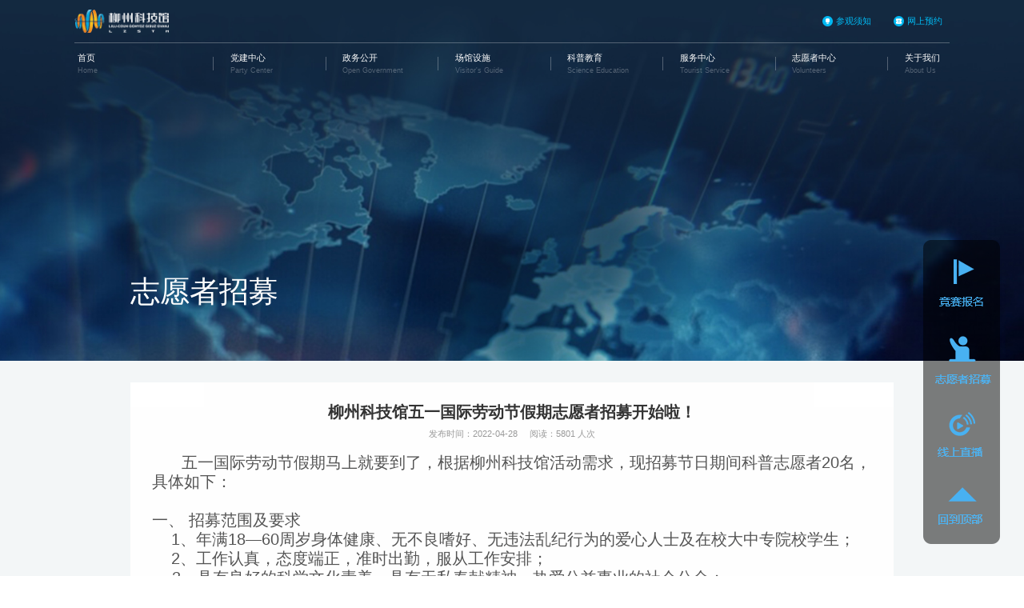

--- FILE ---
content_type: text/html; charset=utf-8
request_url: http://lzkjg.cn/news/a/recruit/66.html
body_size: 4208
content:
<!DOCTYPE html>
<html lang="zh-CN">
	<head>
	<meta charset="utf-8">
	<meta http-equiv="X-UA-Compatible" content="IE=edge,chrome=1">
	<meta name="viewport" content="width=device-width, initial-scale=1, maximum-scale=1, user-scalable=no, initial-scale=1.0, viewport-fit=cover">
	<meta name="apple-mobile-web-app-capable" content="yes">
	<meta name="format-detection" content="telephone=no">
	<title>柳州科技馆五一国际劳动节假期志愿者招募开始啦！ - 柳州科技馆</title>
    <meta name="keywords" content="" />
    <meta name="description" content="" />
	<link rel="shortcut icon" type="image/x-icon" href="/statics/images/logo.ico">
	<link rel="icon" type="image/x-icon" href="/statics/images/logo.ico">
	<link rel="stylesheet" type="text/css" href="/statics/css/animate.css">
	<link rel="stylesheet" type="text/css" href="/statics/css/nprogress.css">
	<link rel="stylesheet" type="text/css" href="/statics/css/bootstrap.min.css">
	<link rel="stylesheet" type="text/css" href="/statics/css/swiper.min.css">
	<link rel="stylesheet" type="text/css" href="/statics/css/common.css">
	<link rel="stylesheet" type="text/css" href="/statics/css/style.css">
	<script type="text/javascript" src="/statics/js/jquery-3.0.0.min.js"></script>
	<script type="text/javascript" src="/statics/js/layer/layer.js"></script>
	<script type="text/javascript" src="/statics/js/bootstrap.min.js"></script>
	<script type="text/javascript" src="/statics/js/swiper.min.js"></script>
	<script type="text/javascript" src="/statics/js/nprogress.js"></script>
	<script type="text/javascript" src="/statics/js/wow.min.js"></script>
	<script type="text/javascript" src="/statics/js/common.js"></script>
	<script type="text/javascript">
        $(function(){
            new WOW().init();
            NProgress.start();
            NProgress.done();
        })
	</script>
	</head>
	<body ontouchstart>
<header>
      <div class="container">
    <div class="header-top">
          <div class="weui-cell__bd"> <a href="/" title="" class="logo" ><!--style="display: inline-block;"--> <img src="/statics/images/sitelogo.png" alt=""></a><!--<a href="http://bm.lzkjg.cn/" target="_blank" style="display: inline-block; width: 11rem;text-align: center; font-size: 25px;color: #fff;">2022年柳州市青少年科学素质竞赛 点击报名</a>--> </div>
          <a class="right-btn buy" href="/index/index/visitinstructions.html" title="参观须知"> <img src="/statics/images/ico-cgxz.png" alt=""> <span>参观须知</span> </a>
          <div class="right-btn buy"> <img src="/statics/images/ico-wsyy.png" alt=""> <span>网上预约</span>
        <div class="buy-box">
              <div class="title">微信扫一扫，关注"柳州科技馆"微信公众号</div>
              <p><img src="/statics/images/wxqrcode.png" alt="" height="148" width="148"></p>
              <p>个人观众通过关注“柳州科技馆”微信公众号，点击右下方“享·服务”，选择“网上预约”，进行门票预约；也可下载“龙城市民云APP”点击“更多服务”，选择“文体教育”，选择“科技馆预约”，进行预约参观；团体参观通过关注“柳州科技馆”微信公众号，点击右下方“享·服务”，选择“团体预约”，按照流程进行预约参观。</p>
            </div>
      </div>
          <div class="nav-icon"> <span></span> <span></span> <span></span> </div>
        </div>
    <div class="navs"> <a href="/" title="首页" class="item">
      <div class="cn"> 首页 </div>
      <div class="en"> Home </div>
      </a> <a href="/news/c/partcenter.html" title="党建中心" class="item">
      <div class="cn"> 党建中心 </div>
      <div class="en"> Party Center </div>
      </a> <a href="/news/c/openinfo.html" title="政务公开" class="item">
      <div class="cn"> 政务公开 </div>
      <div class="en"> Open Government </div>
      </a> <a href="/index/visitguide/index.html" title="场馆设施" class="item">
      <div class="cn"> 场馆设施 </div>
      <div class="en"> Visitor's Guide </div>
      </a> <a href="/news/c/event.html" title="科普教育" class="item">
      <div class="cn"> 科普教育 </div>
      <div class="en"> Science Education </div>
      </a> <a href="/index/about/service.html" title="服务中心" class="item">
      <div class="cn"> 服务中心 </div>
      <div class="en"> Tourist Service </div>
      </a> <a href="/news/c/volunteers.html" title="志愿者中心" class="item">
      <div class="cn"> 志愿者中心 </div>
      <div class="en"> Volunteers </div>
      </a> <a href="/index/about/index.html" title="关于我们" class="item">
      <div class="cn"> 关于我们 </div>
      <div class="en"> About Us </div>
      </a> </div>
  </div>
</header>
<div class="banner2"> <img src="/statics/images/newstopbkg.jpg" class="bgimg">
      <div class="banner-title">
    <div class="container2">
          <div class="en wow fadeup"> </div>
          <div class="cn wow fadeup" data-wow-delay=".2s"> 志愿者招募 </div>
        </div>
  </div>
    </div>

 <div class="news2">
	<div class="container2">
		<div class="clearfix">
			<div class="left wow fadeInUp">
				<div class="box">
					<div class="h1">柳州科技馆五一国际劳动节假期志愿者招募开始啦！</div>
					<div class="h2">发布时间：2022-04-28  &nbsp;&nbsp;&nbsp;&nbsp;阅读：5801 人次</div>
					
					<p style="text-indent: 37px; line-height: 2em;"><span style="font-family: arial, helvetica, sans-serif; font-size: 20px;">五一国际劳动节假期马上就要到了，根据柳州科技馆活动需求，现招募节日期间科普志愿者20名，具体如下：</span></p><p style="text-indent: 37px; line-height: 2em;"><span style="font-family: arial, helvetica, sans-serif; font-size: 20px;"><br/>一、&nbsp;招募范围及要求</span></p><p style="margin-left: 24px; line-height: 2em; text-align: left;"><span style="font-family: arial, helvetica, sans-serif; font-size: 20px;">1、年满18—60周岁身体健康、无不良嗜好、无违法乱纪行为的爱心人士及在校大中专院校学生；</span></p><p style="margin-left: 24px; line-height: 2em; text-align: left;"><span style="font-family: arial, helvetica, sans-serif; font-size: 20px;">2、工作认真，态度端正，准时出勤，服从工作安排；</span></p><p style="text-indent: 19px; line-height: 2em; text-align: left;"><span style="font-family: arial, helvetica, sans-serif; font-size: 20px;">&nbsp;3、具有良好的科学文化素养、具有无私奉献精神、热爱公益事业的社会公众；<br/>&nbsp; &nbsp; 4、普通话标准，具有良好的沟通表达能力；</span></p><p style="line-height: 2em; text-align: left;"><span style="font-family: arial, helvetica, sans-serif; font-size: 20px;">&nbsp; &nbsp; 5、享有一定的交通补贴以及服务当日工作午餐；<br/>&nbsp; &nbsp; 6、本人完成新冠疫苗全程接种，本人及家属近一个月无发热等病史，14天内没有接触确诊病例、疑似病例及无症状感染者，14天内未离柳且无中高风险地区旅居史，“健康码”、“行程码”需符合相应要求。</span></p><p style="line-height: 2em;"><span style="font-family: arial, helvetica, sans-serif; font-size: 20px;"><br/>二、服务时间及内容</span></p><p style="margin-left: 24px; text-indent: 0px; line-height: 2em;"><span style="font-family: arial, helvetica, sans-serif; font-size: 20px;">服务时间：9:00~17:00&nbsp;&nbsp;（共计8小时）<br/>&nbsp; &nbsp; &nbsp; &nbsp; &nbsp; &nbsp; &nbsp; &nbsp; &nbsp; 9:00~9:30&nbsp;&nbsp;（开馆前准备工作）<br/>&nbsp; &nbsp; &nbsp; &nbsp; &nbsp; &nbsp; &nbsp; &nbsp; &nbsp;16：30~17:00&nbsp;（闭馆后开展清洁工作）</span></p><p style="margin-left: 24px; text-indent: 0px; line-height: 2em;"><span style="font-family: arial, helvetica, sans-serif; font-size: 20px;">服务内容：<br/>1、引导游客按秩序扫码入馆，协助游客合理高效参观展馆；<br/>2、展厅公共区域秩序维护，展区引导，展品看护及操作;<br/>3、协助工作人员维护定时互动展品秩序，发现并及时制止观众的不当操作和恶意操作； <br/>4、在志愿服务期间，自觉爱护柳州科技馆展品设施，维护柳州科技馆和志愿者形象，<br/>5、服务时间：2022年4月30日、5月2日---5月4日.&nbsp;</span></p><p style="margin-left: 24px; text-indent: 0px; line-height: 2em;"><span style="font-family: arial, helvetica, sans-serif; font-size: 20px;"><br/>三、报名时间及方式<br/>1.报名时间：2022年4月28日—2022年4月29日9:30-16:30接受报名。<br/>2.报名方式<br/>（1）现场报名：请到二楼序厅前台处详询。<br/>（2）电话报名：0772-2612126、13877252567（联系人：何老师）</span></p><p><br/></p>                    
                </div>
				<div class="jump clearfix">
										<a href="/news/a/recruit/241.html" title="2023年寒假柳州科技馆志愿者招募开始了！" class="item weui-cell">
						<div class="h1">下一篇：</div>
						<div class="weui-cell__bd weui-cell_primary ellipsis">2023年寒假柳州科技馆志愿者招募开始了！</div>
					</a>
										
				</div>
			</div>
	</div>
</div>
</div>
 </div>
<footer>
      <div class="footer">
    <h5>柳州科技馆</h5>
    <p>服务咨询电话: 0772-2612107（咨询时间：每周三至周日9:30～16:30）</p>
	<p>团体预约电话：0772-2612104（咨询时间：周一至周五9:30-12:00、13:00-16:30）</p>
    <p>地址：广西柳州市鱼峰区龙湖路11号柳州市文化广场A1区柳州科技馆</p>
    <p>公共交通：<a href="http://www.lzkjg.cn/index/about/service.html#jtxl">点击查看</a></p>
    <p>网站备案号：<a href="https://beian.miit.gov.cn/" target="_blank">桂ICP备18004085号-3</a></p>
	<p>
	<script type="text/javascript">document.write(unescape("%3Cspan id='_ideConac' %3E%3C/span%3E%3Cscript src='https://dcs.conac.cn/js/21/323/0000/60688105/CA213230000606881050004.js' type='text/javascript'%3E%3C/script%3E"));</script>
	</p>
  </div>
</footer>
<ul id="jump">	
	<li><a href="http://bm.lzkjg.cn/" target="_blank"></a></li>	
	<li><a href="http://www.lzkjg.cn/index/volunteers/joins.html" target="_blank"></a></li>
	<li><a href="http://www.lzkjg.cn/news/a/qita/39.html" target="_blank"></a></li>
	<li><a id="top" href="#top"></a></li>
</ul>
<script type="text/javascript">
$(document).ready(function(){
	$(window).scroll(function() {
		if ($(window).scrollTop() > 300) {
			$('#jump li:eq(3)').fadeIn(800);
		} else {
			$('#jump li:eq(3)').fadeOut(800);
		}
	});
	
	$("#top").click(function() {
		$('body,html').animate({
			scrollTop: 0
		},
		1000);
		return false;
	});
	
});
</script>
<script>
var _hmt = _hmt || [];
(function() {
  var hm = document.createElement("script");
  hm.src = "https://hm.baidu.com/hm.js?6860af2aaa6c879c9af010e063fc0af5";
  var s = document.getElementsByTagName("script")[0]; 
  s.parentNode.insertBefore(hm, s);
})();
</script>
</body>
</html>


--- FILE ---
content_type: text/css
request_url: http://lzkjg.cn/statics/css/nprogress.css
body_size: 622
content:
/* Make clicks pass-through */
#nprogress {
  pointer-events: none;
}

#nprogress .bar {
  background: #ff0700;
  position: fixed;
  z-index: 1000000;
  top: 0;
  left: 0;

  width: 100%;
  height: 2px;
}

/* Fancy blur effect */
#nprogress .peg {
  display: block;
  position: absolute;
  right: 0px;
  width: 100px;
  height: 100%;
  -webkit-box-shadow: 0 0 10px #ff0700, 0 0 5px #ff0700;
  -moz-box-shadow: 0 0 10px #ff0700, 0 0 5px #ff0700;
  box-shadow: 0 0 10px #ff0700, 0 0 5px #ff0700;
  opacity: 1.0;
  filter: alpha(opacity=100);
  -webkit-transform: rotate(3deg) translate(0px, -4px);
      -moz-transform: rotate(3deg) translate(0px, -4px);
      -ms-transform: rotate(3deg) translate(0px, -4px);
      -o-transform: rotate(3deg) translate(0px, -4px);
          transform: rotate(3deg) translate(0px, -4px);
}

/* Remove these to get rid of the spinner */
#nprogress .spinner {
  display: block;
  position: fixed;
  z-index: 100;
  top: 15px;
  right: 15px;
}

#nprogress .spinner-icon {
  width: 18px;
  height: 18px;
  -webkit-box-sizing: border-box;
  -moz-box-sizing: border-box;
  box-sizing: border-box;

  border: solid 2px transparent;
  border-top-color: #ff0700;
  border-left-color: #ff0700;
  -webkit-border-radius: 50%;
  -moz-border-radius: 50%;
  border-radius: 50%;

  -webkit-animation: nprogress-spinner 400ms linear infinite;
      -moz-animation: nprogress-spinner 400ms linear infinite;
         -ms-animation: nprogress-spinner 400ms linear infinite;
	       -o-animation: nprogress-spinner 400ms linear infinite;
               animation: nprogress-spinner 400ms linear infinite;
}

@-webkit-keyframes nprogress-spinner {
  0%   { -webkit-transform: rotate(0deg); }
  100% { -webkit-transform: rotate(360deg); }
}
@-moz-keyframes nprogress-spinner {
  0%   { -webkit-transform: rotate(0deg); }
  100% { -webkit-transform: rotate(360deg); }
}
@-ms-keyframes nprogress-spinner {
  0%   { -webkit-transform: rotate(0deg); }
  100% { -webkit-transform: rotate(360deg); }
}
@-o-keyframes nprogress-spinner {
  0%   { -webkit-transform: rotate(0deg); }
  100% { -webkit-transform: rotate(360deg); }
}
@keyframes nprogress-spinner {
  0%   { transform: rotate(0deg); }
  100% { transform: rotate(360deg); }
}


--- FILE ---
content_type: text/css
request_url: http://lzkjg.cn/statics/css/common.css
body_size: 5191
content:
@font-face {
  font-family: "DIN";
  src: url("../fonts/DIN-Medium.woff") format("woff"),
     url("../fonts/DIN-Medium.ttf") format("truetype"),
     url("../fonts/DIN-Medium.eot") format("embedded-opentype"),
     url("../fonts/DIN-Medium.svg") format("svg");
  font-weight: normal;
  font-style: normal;
}
@font-face {
  font-family: "Snell";
  src:url("../fonts/_H__PO_SnellRoundhand.ttc");
  font-weight: normal;
}
html{font-size: 100px;}
@media (max-width: 1600px){html{font-size: 95px;}}
@media (max-width: 1440px){html{font-size: 90px;}}
@media (max-width: 1220px){html{font-size: 85px;}}
@media (max-width: 1024px){html{font-size: 80px;}}
@media (max-width: 991px){html{font-size: 70px;}}
@media (max-width: 639px){html{font-size: 60px;}}
html, body{-webkit-text-size-adjust:none;}
body{overflow-x:hidden; }
/* html, body, input, p, a, span, ul, li, dl, dt, dd, ol, select, td, th, input, textarea, button, div,em{font-family: "PingFang","Microsoft Yahei","SourceHanSansCN-Normal","HELVETI1ca Neue","Arial","Tohoma";}  */
/* html, body, input, select,input, textarea, button{font-family: "PingFangSC Regular","Microsoft Yahei","SourceHanSansCN-Normal","HELVETI1ca Neue","Arial","Tohoma";} */
body{font-family:"PingFang SC","Microsoft Yahei","Helvetica Neue","Helvetica","Arial",sans-serif;color:#545454;} 
a, a:link, a:visited, a:hover, a:active{color: #545454; outline: 0; border: 0; text-decoration: none}
a:hover, a:active{background-color: transparent;}
em,b,strong{font-style: normal;font-weight: none;}
/*@media (min-width: 1200px){a:hover{color: #a21f24;}}*/
small{display: block; font-size: 100%;}
input, textarea, button, select, radio{outline: 0; border: 0;}
select:link,select:visited{color: #666;}
textarea{resize: none;}
img{max-width: 100%; display: block;}
ul{list-style: none;}
a{text-decoration: none; outline: 0; blr:expression(this.onFocus=this.blur()); }
::-ms-clear, ::-ms-reveal{display: none;}
select::-ms-expand{ display: none; } 
.mt0{margin-top: 0 !important;}
.mr0{margin-right: 0 !important;}
.mb0{margin-bottom: 0 !important;}
.ml0{margin-left: 0 !important;}
.weui-cell{padding: 10px 15px; position: relative; display: -webkit-box; display: -webkit-flex; display: flex;-webkit-box-align: center; -webkit-align-items: center; align-items: center;}
.weui-cell_primary{min-width: 1px; -webkit-box-align: start; -webkit-align-items: flex-start; align-items: flex-start;}
.weui-cell__bd{-webkit-box-flex: 1; -webkit-flex: 1; flex: 1;}
.weui-cell__ft{text-align: right; color: #999999;}
.weui-flex{display: -webkit-box; display: -webkit-flex; display: flex;}
.weui-flex__item{-webkit-box-flex: 1; -webkit-flex: 1; flex: 1;}
.line1{overflow: hidden; text-overflow: ellipsis; display: -webkit-box; -webkit-box-orient: vertical; -webkit-line-clamp: 1;}
.line2{overflow: hidden; text-overflow: ellipsis; display: -webkit-box; -webkit-box-orient: vertical; -webkit-line-clamp: 2;}
.line3{overflow: hidden; text-overflow: ellipsis; display: -webkit-box; -webkit-box-orient: vertical; -webkit-line-clamp: 3;}
.start{-webkit-box-align: start; -webkit-align-items: flex-start; align-items: flex-start;}
.end{-webkit-box-align: end; -webkit-align-items: flex-end; align-items: flex-end;}
.nobefore::before, .noafter::after{display: none !important;}
input:required:invalid, input:focus:invalid, textarea:required:invalid, textarea:focus:invalid{box-shadow: none; -moz-box-shadow: none;}
input::-webkit-input-placeholder, textarea::-webkit-input-placeholder{color: #333;} 
input:-moz-placeholder, textarea:-moz-placeholder{color: #333;} 
input::-moz-placeholder, textarea::-moz-placeholder{color: #333;} 
input:-ms-input-placeholder, textarea:-ms-input-placeholder{color: #333;} 
div:focus{outline:none;}
img:focus{outline:none;}
.container{width: auto; margin: 0 15px; padding: 0;}
@media (min-width: 640px){.container{margin: 0 7.3%;}}
/*@media (min-width: 1200px){.container{margin: 0 10%;}}
@media (min-width: 1600px){.container{margin: 0 12.5%;}}*/
.container2{width: auto; margin: 0 15px; padding: 0;}
@media (min-width: 640px){.container2{margin: 0 7.75%;}}
@media (min-width: 1200px){.container2{margin: 0 12.75%;}}
@media (min-width: 1600px){.container2{margin: 0 18.75%;}}

.h1,.h2,.h3,.h4{margin: 0}
.pd0{padding: 0 !important;}
.pl0{padding-left: 0 !important;}
.pr0{padding-right: 0 !important;}

.white{color: #fff !important;}
.red{color: #a21f24 !important;}
.gray333{color: #333 !important;}
.gray999{color: #999 !important;}
.opacity5{opacity: .5;}

a.fill{display: block; width: 100%; height: 100%;}
.max{max-width: 100%;}
.auto{margin-left: auto !important; margin-right: auto !important;}
.img-cover{object-fit: cover;}
.img-contain{object-fit: contain;}

.bg-white{background-color: #fff;}
.bg-gray1{background-color: #f5f5f5;}
.bg-gray2{background-color: #f7f7f7;}
h1,h2,h3,h4,h5,p{margin: 0}
.f12{font-size: 12px;}
.f14{font-size: 16px;}
.f16{font-size: 16px;}
.f18{font-size: 18px;}
.f20{font-size: 20px;}
.f22{font-size: 22px;}
.f24{font-size: 24px;}
.f26{font-size: 26px;}
.f28{font-size: 28px;}
.f30{font-size: 30px;}
.f36{font-size: 36px;}
.f40{font-size: 40px;}

.tl{text-align: left;}
.tc{text-align: center;}
.tr{text-align: right;}
.fl{float: left;}
.fr{float: right;}
.clear{clear: both;}
.pr{position: relative;}
.pb{position: absolute;}
.pf{position: fixed;}
.block{display: block;}
.hide{display: none;}
.inline{display: inline-block;}
.hidden{overflow: hidden;}
.cap{text-transform: capitalize;}
.upper{text-transform: uppercase;}
.bold{font-weight: bold;}
.indent{text-indent: 2em;}
.normal{font-weight: normal;}
.vmid td{vertical-align: middle;}
.hand{cursor: pointer; _cursor: hand;}
.ff-ar{font-family:Arial !important;}
.noborder{border: 0 !important;}
.noradius{border-radius: 0 !important;}
.ellipsis2{overflow:hidden; text-overflow:ellipsis;display:-webkit-box; -webkit-box-orient:vertical;-webkit-line-clamp:2; }
.ellipsis{white-space: nowrap; overflow: hidden; text-overflow: ellipsis;}
.justify{text-align:justify; text-justify: distribute-all-lines; text-align-last:justify;}
.filterbox{position: absolute; top: 0; left: 0; width: 100%; height: 100%; background: rgba(0,0,0,.5); filter:progid:DXImageTransform.Microsoft.gradient(startColorstr=#7f000000,endColorstr=#7f000000); zoom:1;}
:root .filterbox{filter: none\9;}
.tips, .tips1{display: none; z-index: 100; top: 50%; left: 50%; margin-top: -20px; margin-left: -125px; padding: 10px; width: 250px; height: 40px; line-height: 20px; text-align: center; font-size: 16px; color: #fff; border-radius: 3px; background: rgba(0,0,0,.75); filter:progid:DXImageTransform.Microsoft.gradient(startColorstr=#bf000000,endColorstr=#bf000000); zoom:1;}
:root .tips{filter: none\9;}
:root .tips1{filter: none\9;}
@media (max-width: 639px){.tips, .tips1{position: fixed; -webkit-transform: translateZ(0)}}
.clearfix:after {display: block; clear: both; height: 0px; overflow: hidden; content: "\200B" }
/* css3 style */
.trans-3{-webkit-transition: all 0.35s linear; transition: all 0.35s linear;}
.trans-8{-webkit-transition: all 0.8s; transition: all 0.8s;}

header{position: fixed;top: 0;z-index: 102;width:100%;left:0;}
header .header-top{display: flex;align-items: center;border-bottom: 1px solid rgba(255,255,255,.278);height: .8rem}
header .right-btn{width: 1.15rem;/*background: linear-gradient(to right,#00bdf4,#1982e4);border-radius: 40px;border-top-right-radius: 0;*/text-align: center;font-size: 0;cursor: pointer;}
header .right-btn span{line-height:.34rem;
	display: inline-block;
	vertical-align: middle;
font-size: .16rem;	color: #00b9f2
}
header .right-btn img{display: inline-block;}
header .center img{width:.2rem;margin-right: .08rem}
header .time img{width:.24rem;margin-right:.08rem}
header .buy img{width: .19rem;margin-right: .06rem}
header .buy{margin-left: .18rem}
header .people{font-size: 0;margin-right: .3rem;display:none;}
header .people .txt{color: rgba(255, 255, 255, 0.502);margin: 0 .07rem}
header .people .num{color: #fff;font-family: "DIN"}
header .people span{display: inline-block;vertical-align: middle;font-size: .14rem;}
header .people img{display: inline-block;width: .23rem}
header .logo{width: 1.75rem;display: block;}
header .navs{display: flex;}
header .item{padding: .2rem 0;padding-left:1.5vw;position: relative;}
header .item:not(:last-child){flex: 1}
header .item .cn{font-size: .16rem;color: #fff;line-height: 1}
header .item .en{font-size: .14rem;color: rgba(255, 255, 255, 0.278);line-height: 1;margin-top: .08rem}
header .item:nth-child(1){padding-left: .06rem;width: 16%;flex: none;}
header .item:last-child{padding-right: .18rem}
header .item:before{content:"";width: 0;position: absolute;top: -2px;left: 0;background: #00b9f2;height: 3px;transition: all .5s ease}
header .item.on:before{width: 100%}
header .item:not(:last-child):after{content:"";height: .24rem;width: 1px;position: absolute;right:1px;top: 50%;margin-top: -.12rem;background:rgba(255,255,255,.278)}
header .buy{position: relative;}
header .buy-box{display: none;width: 2rem;padding: .2rem;padding-top:0;text-align: left;z-index: 5;position: absolute;top: 100%;background:rgba(25, 34, 40, 0.922);border-radius: 10px;box-shadow: 0px 0px .18rem 0px rgba(0, 0, 0, 0.4);border: 1px solid #00bdf4;margin-top: .22rem}
header .buy-box .title{font-size: .14rem;color: #fff;padding-top: .2rem;line-height: 1.714;}
header .buy-box p{font-size: .14rem;line-height: 1.714;color:rgba(255, 255, 255, 0.502);text-align: left;}
header .buy-box p img{width:100%; height:auto;margin:.1rem 0}
header .buy-box:before{content:"";width: 0;height: 0;border:.06rem solid transparent;border-bottom: .08rem solid #00bdf4;left: .3rem;top: -.14rem;position: absolute;}
header .nav-icon{display: none;}
header .nav-icon span{display: block;width: 22px;height: 2px;background:#fff;border-radius:2px;transition: all .3s linear}
header .nav-icon span:not(:first-child){margin-top:4px;}
header .nav-icon.on span:nth-of-type(1){-webkit-transform: matrix(1,0,0,1,0,6) rotate(45deg);transform: matrix(1,0,0,1,0,6) rotate(45deg);}
header .nav-icon.on span:nth-of-type(3){-webkit-transform: matrix(1,0,0,1,0,6) rotate(45deg);transform: matrix(1,0,0,1,0,-6) rotate(-45deg);}
header .nav-icon.on span:nth-of-type(2){width: 0}

/* footer{display: flex;align-items: center;padding: 0 4vw;height:.55rem;position: relative;background: #1a3b60;z-index:2}
footer .left{flex: 1;font-size: .14rem; color: rgba(255, 255, 255, 0.702);}
footer .right{font-size: 11px; color: rgba(255, 255, 255, 0.702);}
footer .navs{position: absolute;left: 0;right: 0;text-align: center;font-size: 0;top:50%;transform:translateY(-50%)}
footer .navs a{font-size: .14rem;color: rgba(255, 255, 255, 0.702);display: inline-block;margin: 0 .14rem} */
.footer{position: relative; background-image: url(../images/footerbkg.jpg); background-color:#f5f9fa;background-size:cover;padding: .5rem;z-index: 999;color:#808080; text-align:center;font-size:.14rem; background-position: bottom}
.footer h5{color:#545454;font-size:.24rem;margin-bottom:.3rem }
.footer p{margin:.05rem 0}

#_ideConac img{display:inline}



.header2{background: #d8ebf0}
.header2 .container2{display: flex;align-items: center;height: 1.08rem}
.header2 .title{font-size: .24rem;color: #666;line-height: .45rem;padding-left: .2rem;border-left: 1px solid #c4dce2;}
.header2 .logo{width: 1.4rem;margin-right: .2rem}
.header2 .right p{font-size: .14rem;color: #999;}
.header2 .right{text-align: right;font-size: .18rem;}
.header2 .right .phone{color: #000}
.header2 .right .quit{color: #04bdf5;cursor: pointer;margin-left: .05rem}

.header2 .flow{font-size: 0}
.header2 .flow .item{display: inline-block;vertical-align: middle;margin-left: 1.5vw}
.header2 .flow .item .num{width: .4rem;line-height: .4rem;border-radius: 50%;background: #b0d1d9;text-align: center;font-size: .18rem;color: #fff}
.header2 .flow .item .txt{font-size: .18rem;color: #5c7981;margin-left: .15rem}
.header2 .flow .item>div{display: inline-block;vertical-align: middle;}
.header2 .flow .item.on .num{background: #04bdf5}
header .center{margin-right:.18rem}

.page{margin-top: .34rem;font-size: 0}
.page .page-btn{transition:all .3s ease;width: .4rem;height: .4rem;border-radius: 50%;border:1px solid #bababa;position: relative;position: relative;margin: 0 .15rem}
.page .page-btn img{position: absolute;left: 0;right: 0;top: 0;bottom: 0;margin: auto;}
.page .page-btn .after{display: none;}
.page{text-align: center;}
.page>a{display: inline-block;vertical-align: middle;}
.page .pagenum{font-size: .16rem;color: #999;font-family: "DIN";margin:0 .05rem;}
.page .pagenum.on{color: #333}
.page .prev img{transform: translateX(-20%);}
.page .next img{transform: translateX(20%);}


.pages { text-align:center; margin:40px 0; }
.pages a, .pages strong { display:inline-block; height:.40rem;line-height:.40rem; min-width:.40rem; background:#fff; border:1px solid #e0e0e0; border-radius:.20rem; font-size:.16rem; color:#545454; padding:0 .1rem; margin-left:.1rem; text-align:center; }
.pages strong { font-weight:normal; }
.pages a:hover, .pages strong { color:#fff; background:#266ebf; border:1px solid #266ebf; text-decoration:none; }

/* jump */
#jump{position:fixed;top:300px;right:30px;width:96px;height:380px;z-index:4000;background:url(../images/floatnav.png) no-repeat;}
*html #jump{position:absolute;top:expression(documentElement.scrollTop + "px");background:url(../images/floatnav.png) no-repeat;margin:300px 0 0 0;}

#jump li{width:90px;height:85px;overflow:hidden;margin: 12px 0 0 3px;}
#jump li a{width:90px;height:85px; display:block;}


@media (min-width: 1000px){
	header .item:hover:before{width: 100%}
	.page .page-btn:hover{background: #5ba7f4;border-color: #5ba7f4}
	.page .page-btn:hover .before{display: none;}
	.page .page-btn:hover .after{display: block;}
	.page .pagenum:hover{color: #333}
}

@media (max-width: 1400px){
	footer .navs{position: static;flex: 1;top:0;transform:translateY(0)}
	footer .left{flex: none;}
	.foot-2w{padding: 0;}
}

@media (max-width: 1000px){
	
}
@media (max-width: 767px){
	.train-box dl{display: block !important;}
	.train-box dt{width: 100% !important;}
	.train-box dd{width: 100% !important;}
	.his-cont dl{display: block !important;}
	.his-bar{margin-top: 30px !important;}
    header .center img{display:none}
	.page .pagenum{font-size:14px;}
	.page .page-btn{width: .5rem;height: .5rem;}
	footer .navs a{font-size: 13px;padding: .05rem 0}
	footer .left{font-size: 12px;}
  .header2 .logo{margin-right: .1rem;/*display: none;*/}
  .header2 .title{padding-left: .1rem;font-size: 14px;/*padding-left: 0;border-left: 0*/}
  .header2 .right{font-size: 12px;}
  .header2 .right p{font-size: 12px}
  .header2 .flow .item{display: block;padding: 3px 0;}
  .header2 .container2{height: 2rem}
  .header2 .flow .item .num{font-size: 13px;}
  .header2 .flow .item .txt{font-size: 13px;}
  header .navs{position: fixed;top: .8rem;display: block;right: 0;width: 60vw;background: #16b3f7;transform: translateX(100%);transition: all .5s ease;}
  header .navs .item{display: block;width: 100%;padding: .2rem 0;text-align: center;}
  header .item .cn{font-size: 13px;}
  header .item .en{font-size: 12px;color: #fff}
  header .item:after{display: none;}
  header .item:before{display: none;}
  header .time{display: none;}
  header .nav-icon{display: block;}
  header .logo{width: 100px}
  header .people span{font-size: 12px}
  header .navs.on{transform: translateX(0);}
  header .right-btn span{font-size:13px;line-height:30px;}
  header .buy img{width:16px;}
  header .buy{width:80px;margin-right:10px;margin-left:0;}
  header .buy-box{right:0}
  header .center{width:80px;margin-right:0}
  .train5-list ul li a{display: block !important;}
  .train5-list ul li img{margin-bottom: 20px;}
  .train5-list-tit span{float: none !important;}
  .footer{display: block;padding: 20px; background-image:none;}
  .footer h5{margin-bottom: 20px;}
  .foot-link{padding: 0;margin: 20px 0;}
  .foot-2w{padding: 0;}
  .foot-logo{text-align: left;margin-top: 20px;}
  
}




@keyframes fadeup {
  0% {
    transform: translateY(20px);
    opacity: 0;
  }
  100% {
    transform: translateY(0);
    opacity: 1;
  }
}

.fadeup {
    -webkit-animation-name: fadeup;
    animation-name: fadeup;
}
@keyframes bigtosmall {
  0% {
    transform: scale(1.1);
  }
  100% {
    transform: scale(1);
  }
}

.bigtosmall {
    -webkit-animation-name: bigtosmall;
    animation-name: bigtosmall;
}
@keyframes fadeleft {
  0% {
    transform: translateX(-20px);
    opacity: 0;
  }
  100% {
    transform: translateX(0);
    opacity: 1;
  }
}
.fadeleft {
    -webkit-animation-name: fadeleft;
    animation-name: fadeleft;
}
@keyframes faderight {
  0% {
    transform: translateX(20px);
    opacity: 0;
  }
  100% {
    transform: translateX(0);
    opacity: 1;
  }
}
.faderight {
    -webkit-animation-name: faderight;
    animation-name: faderight;
}

@keyframes fadeInUpSmall {
    0% {
        opacity: 0;
        -webkit-transform: translate3d(0, 15px, 0);
        -ms-transform: translate3d(0, 15px, 0);
        transform: translate3d(0, 15px, 0)
    }
    100% {
        opacity: 1;
        -webkit-transform: none;
        -ms-transform: none;
        transform: none
    }
}

.fadeInUpSmall {
    -webkit-animation-name: fadeInUpSmall;
    animation-name: fadeInUpSmall
}
@keyframes scroll1 {
  0% {
   width: 100%
  }
  100% {
   width: 0
  }
}
.scroll1 {
    -webkit-animation-name: scroll1;
    animation-name: scroll1;
}


--- FILE ---
content_type: text/css
request_url: http://lzkjg.cn/statics/css/style.css
body_size: 35280
content:
.mt85 { margin-top: .85rem;
}
.mt45 { margin-top: .45rem;
}
.banner { height: 100vh; position: fixed; top: 0; left: 0; right: 0; z-index:1 }  /*position: fixed; 去掉为20d*/
/* .banner .bgimg{width: 100%;height: 100%;object-fit: cover;z-index: -1} */
.bannerbox { height:100vh; -webkit-background-size: cover; background-size: cover; background-position: center; }
/* .banner-box{position: absolute;top:30vh;left: 0;right: 0;z-index: 10;}
.banner-box .container{display: flex;align-items: flex-start;} */
.content-box .h1 { line-height: 1.5; font-size: .48rem;
color: #fff; text-shadow: 1.753px 3.595px 4px rgba(0, 0, 0, 0.08); }
.content-box .h2 {
font-size: .2rem; color: #fff; line-height: 1.2; margin-top: .1rem
}
.bannerbox .content-box { max-width: 5rem; position:absolute; top:25vh; }
.bannerbox .videobox{ width: 480px; height:auto;position:absolute; top:25vh; right:.6rem; }
.bannerbox .videobox .videofixed{ width: 480px; height:auto;background-color:rgba(0, 0, 0, .3); border-radius:.1rem;padding:.1rem }
.bannerbox .videobox video{width:100%;}
.bannerbox .videobox .newvideo{background-color:rgba(0, 0, 0, .3); border-radius:.1rem;padding:.1rem; margin-top:20px}
.bannerbox .videobox .newvideo a,.bannerbox .videobox .newvideo:hover{ color:#fff;}
.bannerbox .videobox .newvideo h5{ font-size:18px; font-weight:bold;margin-bottom:20px;color:#fff}
.bannerbox .videobox .newvideo h5 .morelnk{font-size:16px; font-weight:normal; float:right;}
.bannerbox .videobox .newvideo img{width:100%;height:140px;}
.play-icon {
    position: absolute;
    top: 50%;
    left: 50%;
    width: 80px;
    height: 80px;
    margin: -40px 0 0 -40px;
    background: url(../images/playico.png) no-repeat;
}

.bannerbox .gonggao { width: 8.2rem; position:absolute; top:50vh; left:0; color:#e0e0e0; border-top-right-radius:.48rem;background-color:rgba(0, 0, 0, .6); }
.bannerbox .gonggao ul { padding:.2rem .4rem}
.bannerbox .gonggao ul li {
background:url(../images/ico-gg-li.png) 0 .04rem no-repeat;
line-height:.28rem; color:#888888; margin:.12rem 0;
}
.bannerbox .gonggao ul li a, .bannerbox .gonggao ul li a:visited { color:#e0e0e0; font-size:.16rem;padding-left:.32rem;max-width:85% }
.bannerbox .gonggao ul li a:hover { color:#fff; }
.bannerbox .gonggao ul li span { display:inline-block; float:right; }
.bannerbox .gonggao .morelnk { float:right; color:#e0e0e0; font-size:.16rem
}
.content-box .title2 { padding-left: .55rem
}
.banner .video-btn { cursor: pointer; transition: all .5s ease;
margin-left: .1rem;
width: .44rem;
height: .44rem;
border: 1px solid #fff; border-radius: 50%; position: relative; }
.banner .video-btn img { position: absolute; left: 0; top: 0; right: 0; bottom: 0; margin: auto; }
.banner .video-top { display: flex; align-items: center; padding: .3rem 0 .2rem;
}
.banner .swiper-num { font-family: "DIN"; font-size: 0; color: #fff; line-height: 1 }
.banner .swiper-num .current { font-size: .48rem;
margin-right: .02rem
}
.banner .swiper-num span { font-size: .3rem
}
.banner .video-swiper { padding-top: .28rem;
border-top:.02rem solid rgba(255, 255, 255, .8);
}
.banner .video-item { position: relative; }
.banner .video-item .play-btn { position: absolute; cursor: pointer; left: 50%; top: 50%; margin-top:-.16rem;
margin-left:-.1rem;
width: .28rem;
height: .32rem;
z-index: 5; }
.banner .video-item .imgbox:after { content:""; position: absolute; left: 0; top: 0; background: rgba(0, 0, 0, .5); width: 100%; height: 100%; z-index: 1; }
.banner .video-item .imgbox { position: relative; height:100%; }
.banner .video-box { width: 3.9rem; position:absolute; top:30vh; right:0; z-index:2 }
.banner .content-box { padding-top:0 }
.banner .video-item .imgbox:before { content:""; width: 100%; height: 100%; left: 0; top: 0; border:.02rem solid #b4bdc6;
position: absolute; z-index: 2; }
.banner .video-item .postimg { width: 100%; height: 100%; object-fit: cover; }
.banner .video-item video { width: 100%; display: none; height: 100%;/* object-fit: cover; */ }
.banner .swiper-button-next, .banner .swiper-button-prev {
width: .47rem;
height: .26rem; top: unset; bottom: 10%; }
.banner .swiper-button-next::before, .banner .swiper-button-prev::before {
position: absolute;
left: 0;
top: 0;
right: 0;
bottom: 0;
border: 1px solid #fff;
content: '';
z-index: 2;
border-radius: 20px;
}
.banner .swiper-button-next::after, .banner .swiper-button-prev::after {
position: absolute;
content: '';
width: .12rem;
height: .12rem;
border-top: 2px solid #ffffff;
border-right: 2px solid #fff;
z-index: 5;
}
.banner .swiper-button-next::after {
transform: rotate(45deg);
left: 50%;
margin-left: 0;
top: 50%;
margin-top: -0.07rem;
}
.banner .swiper-button-prev::after {
transform: rotate(-135deg);
left: 50%;
margin-left: -0.1rem;
top: 50%;
margin-top: -0.07rem;
}
.banner .swiper-button-next { background: none; right: 9.896%; }
.banner .swiper-button-prev { background: none; right:calc(9.896% + .6rem);
left: auto; }
.banner .swiper-button-prev:hover::before, .banner .swiper-button-next:hover::before {
background: #ffffff;
}
.banner .swiper-button-prev:hover::after, .banner .swiper-button-next:hover::after {
border-top: 2px solid #2F5597;
border-right: 2px solid #2F5597;
}
.bannerswiper .swiper-pagination { right: 18%; font-size: 16px; bottom: 10%; width: auto; color: #fff; text-align: right; }
.bannerswiper .swiper-slide-active .content-box>.h1 { -webkit-animation: fadeInUpSmall 1.5s; animation: fadeInUpSmall 1.5s; }
.bannerswiper .swiper-slide-active .content-box .title2 .h1 { -webkit-animation: fadeInUpSmall 1.5s; animation: fadeInUpSmall 1.5s; animation-delay:.15s
}
.bannerswiper .swiper-slide-active .content-box .title2 .h2 { -webkit-animation: fadeInUpSmall 1.5s; animation: fadeInUpSmall 1.5s; animation-delay:.3s
}
.bannerswiper .swiper-pagination-bullet-active { background:#16b3f7 }
.bannerswiper .swiper-pagination-bullet {
width:.12rem;
height:.12rem; margin: 4px 0!important; }
.video-window { position: fixed; top:50%; left:50%; padding-bottom: .2rem;
border-radius: .1rem;
background: #fff; width:55vw; display: none; z-index:1500000; transform: translateY(-50%); margin-left:-27.5vw }
.video-window .video-close { float: right; margin-right: .1rem;
cursor:pointer; width:.18rem
}
.video-window video { display: block; width: 100% }
.video-window .top { padding: .15rem 0
}
.wrapper { margin-top:100vh; margin-bottom:-.98rem;
padding-top:.98rem;
top:-.98rem;
overflow:hidden; position: relative; z-index:100 }
.wrapper >.box { background: #fff; }
.idxtab { position: relative; z-index:-1 }
@keyframes Tmouse { 0% {
 -webkit-transform: translateY(2px);
 -moz-transform: translateY(2px);
 -ms-transform: translateY(2px);
 -o-transform: translateY(2px);
 transform: translateY(2px);
}
 100% {
 -webkit-transform: translateY(-3px);
 -moz-transform: translateY(-3px);
 -ms-transform: translateY(-3px);
 -o-transform: translateY(-3px);
 transform: translateY(-3px);
}
}
.scroll-box { position: absolute; bottom:.4rem;
left: 50%; z-index: 5; transform: translateX(-50%); }
.scroll-box .mouse { position: relative; width: .18rem;
height: .32rem;
border: .02rem solid #fff;
border-radius: 40px; margin: 0 auto; }
.scroll-box p {
font-size: .16rem; color: #fff; margin-top: .1rem;
}
.scroll-box .mouse:after { content: ""; width: .04rem;
height: .08rem;
border-radius: 20px; background: #fff; position: absolute; top: .05rem;
left: 50%; margin-left: -.02rem
}
.scroll-box .mouse:after { -webkit-animation: Tmouse 0.5s cubic-bezier(0.56, 0.01, 0.46, 1) infinite alternate; animation: Tmouse 0.5s cubic-bezier(0.56, 0.01, 0.46, 1) infinite alternate; }
@media (min-width:767px) {
.idx_top_ani_left {
 opacity: 0;
 -webkit-transform: translateX(-150px);
 transform: translateX(-150px);
 transition:all 1s ease;
}
.idx_top_ani_right {
 opacity: 0;
 -webkit-transform: translateX(150px);
 transform: translateX(150px);
 transition:all 1s ease;
}
.idx_top_ani_left.on, .idx_top_ani_right.on {
transform: translateX(0);
opacity:1;
z-index:1
}
}
.idxtab .container { position: absolute; top: -.8rem;
left: 0; right: 0 }
.idxtab .item>div { display: flex; align-items: center; transition: all .5s ease;
}
.idxtab .container { display: flex; align-items: center; box-shadow: 0px 0px .46rem 0px rgba(0, 0, 0, 0.12);
border-radius: .1rem;
background: #fff; }
.idxtab .item { height: 1.82rem; flex: 1; text-align: center; padding-top: .4rem;
font-size:0; position: relative; z-index: 0 }
.idxtab .txtbox { display: inline-block; text-align: left; vertical-align: middle; margin-top:.4rem;
transition: all .5s ease
}
.idxtab .item .iconimg { display: inline-block; margin-right: .1rem;
width: .8rem
}
.idxtab .txtbox .cn {
font-size: .18rem; color: #333 }
.idxtab .txtbox .en {
font-size: .18rem; color: #333 }
.idxtab .item:after { content:""; top: -.18rem;
bottom: -.18rem;
position: absolute; left: 0; right: 0; background: linear-gradient(to right, #58bbef, #5e9bf7); border-radius: .1rem;
z-index: -1; transform: scale(0); transition: all .5s ease
}
.idxtab .item .img1 {
width: .43rem; transform: scale(0); transition: all .5s ease
}
.ind-sub-nav { width: 100%; transform: scale(0); transition: all .5s ease;
border-top: 1px solid #78b8ff; position: absolute; bottom: 0; left: 0; padding:20px 10px 10px; text-align: center; }
.ind-sub-nav a { font-size: 14px; color: #fff; }
.ind-sub-nav a span { padding: 0 10px; opacity: .6; }
.idxtab .item:hover { padding-top: 0; cursor: pointer; }
.idxtab .item:hover .ind-sub-nav { transform: scale(1); }
.ind-about { padding-top: .48rem;
padding-bottom:.48rem
}
.ind-about .topslide { height:2.9rem; overflow:hidden; }
.ind-about .topslide .carousel-inner .item img { width:100%; height:2.9rem; }
.ind-about .video-item { position: relative; }
.ind-about .video-item .play-btn { position: absolute; cursor: pointer; left: 50%; top: 50%; z-index: 5; transform:translate(-50%, -50%); }
.ind-about .video-item .imgbox { position: relative; height:100%; }
.ind-about .video-box { width: 3.9rem; position:absolute; top:30vh; right:0; z-index:2 }
.ind-about .content-box { padding-top: .45rem
}
/* .ind-about .video-item .imgbox:before{content:"";width: 100%;height: 100%;left: 0;top: 0;border:.02rem solid #b4bdc6;position: absolute;z-index: 2;} */
.ind-about .video-item .postimg { width: 100%; height: 100%; object-fit: cover; }
.ind-about .video-item video { width: 100%; display: none; height: 100%;/* object-fit: cover; */ }
.ind-about-info { flex: 1; }
.ind-tit { width: 20%; text-align: right; margin-top: 42px; }
.ind-about-info h2 {
 font-size: .24rem;
 margin-bottom: .24rem; color: #00b9f2; }
.ind-about-info > p { color: #666; line-height:.28rem;
font-size: .16rem;
}
.ind-about-r { display: flex; padding-left:.48rem;
}
.gkslidebox { position:relative; }
.coltag { position: absolute; top: -.76rem;width: 2.6rem; height: .76rem;background: #00b9f2; border-bottom: .1rem solid #ffbf66; border-top-right-radius: .3rem;}
.coltag p {line-height:.64rem;font-size:.3rem; color:#fff; padding-left:.6rem}
.coltag p.cgdl { background:url(../images/ico-cgdl.png) .2rem .2rem no-repeat;}
.coltag p.kphd { background:url(../images/ico-kphd.png) .2rem .2rem no-repeat;}

.coltag1 { position: absolute; top: -.48rem;width: 1.8rem; height: .48rem;background: #1f5899; border-top-right-radius: .3rem;}
.coltag1 p {line-height:.484rem;font-size:.18rem; color:#fff; padding-left:.6rem}
.coltag1 p.kfsj { background:url(../images/ico-kfsj.png) .2rem .1rem no-repeat;}
.coltag1 p.mpyy { background:url(../images/ico-mpyy1.png) .2rem .1rem no-repeat;}
.coltag1 p.jtxl { background:url(../images/ico-jtxl.png) .2rem .1rem no-repeat;}
.fwzx {padding:1.2rem 0;font-size:.16rem}
.fwzx .box{ background-color:#f6f6f6; height:1.2rem;margin-bottom:.2rem;border-radius:.1rem; margin-right:.2rem }
.fwzx .box p{padding:.24rem 0 .05rem .6rem;font-size:.24rem}
.fwzx .box span{padding-left:.6rem}
.fwzx .mpyybox{border:1px solid #e0e0e0;border-top-right-radius:.1rem; height:5.4rem}
.fwzx .mpyybox>div{padding:.3rem .4rem}
.fwzx .mpyybox .wx img{float:left;width:140px; height:140px;}
.fwzx .mpyybox .wx p{ float:left;padding-left:.4rem; text-align:center; line-height:.24rem}
.fwzx .mpyybox .wx p i{ font-style:normal;color:#1f5899;}
.fwzx .mpyybox .wx a{ float:left;margin-left:.4rem; margin-top:.2rem;display:block; text-align:center; width:1.6rem; height:.36rem; text-align:center; line-height:.36rem; background-color:#00b9f2;border-radius:.18rem;color:#fff;}
.fwzx .mpyybox .wx a:hover{opacity:.8}
.fwzx .mpyybox .detail{margin-top:.4rem; line-height:.3rem}
.fwzx .map{ position: relative; margin-top:.8rem; border:1px solid #e0e0e0; height:230px;border-top-right-radius:10px;}
.fwzx .map>div{padding:0}
.fwzx .map .mapinfo{padding:.2rem .4rem 0}
.fwzx .map .mapinfo p{font-size:.20rem;}
 @media (max-width: 767px) {
     .fwzx{padding:.8rem 0}
     .fwzx .box{margin-right:0}
     .fwzx .mpyybox{margin-top:.8rem}
     .fwzx .map{border:0; height:auto}
     .fwzx .map .mapinfo{padding:.4rem 0 0 0}
     .fwzx .map .mapinfo p{line-height:.3rem}
     }
.idx1box { display: flex; align-items: flex-start;/* padding: 0 4.5vw */ }
.idx1box .left { flex: 1; margin-top:0.2rem; position: relative; z-index: 2 }
.idx1box .left .swiper-container { overflow:visible; }
.idx1box .righttab .item { position: relative; width: 1.8rem; height: 1.4rem; text-align: center; border-bottom: 1px solid #4cc4f9; cursor: pointer; }
.idx1box .righttab { padding: 0; background: #00b9f2; border-top-right-radius:60px; }
.index1 { padding-bottom:.8rem
}
.idx1box .righttitle>div { display:none; }
.idx1box .righttab .item .after { display: none; }
.idx1box .righttab .item img { margin: 0 auto; width:.8rem
}
.idx1box .righttab .item .title {
font-size: .9rem; color: #fff; transition: all .5s ease;
margin-top: .1rem
}
.idx1box .righttab .item .title sup { font-size: .48rem;
top:-.3rem
}
.idx1box .righttab .item .title2 { font-size: 12px; transition: all .5s ease;
color: rgba(255, 255, 255, .431); margin-top: .05rem
}
.idx1box .righttab .item.on .after { display: block; }
.idx1box .righttab .item.on .before { display: none; }
.idx1box .righttab .item.on .title { color: #ffbf66 }
.idx1box .righttab .item.on .title2 { color: rgba(26, 58, 95, 0.431); }
.idx1box .righttab .item:after { content:""; position: absolute; width: .14rem;
height: .27rem; right: -.3rem;top: 50%; margin-top: -0.135rem; opacity: 0; transform: translateX(-5px); transition: all .5s ease;
background-size: cover }
.idx1box .righttab .item.on:after { transform: translateX(0); opacity: 1 }
.idx1box .right { position: relative; z-index: 2 }
.idx1box .righttitle { display: none; font-size: .5rem;
color: #1a3a5f; line-height: 1.2; text-transform: uppercase; position: absolute; bottom:.9rem;
left: -.3rem;
writing-mode: vertical-lr; writing-mode: tb-lr; }
.idx1left1 .title .num { font-size:6vw; font-family: "DIN"; color: #16b3f7; line-height:5vw; margin-bottom:2vw }
.idx1left1 .title { text-align: right; margin-right: 5vw; position: relative; z-index: 2 }
.idx1left1 .title .en { font-size:1.56vw; color: #333; line-height: 1.2; text-transform: uppercase; }
.idx1left1 { display: flex; align-items: flex-start; padding-right: 7vw; position: relative; }
.idx1left1 .colorbox { background: #1a3b60; flex: 1; position: relative; margin-top:10vw }
.idx1left1 .colorbox .imgbox { position: absolute; bottom: 0; left: 1.9vw; width: 124%; z-index: 2; bottom:1.9vw }
.idx1left1 .colorbox .imgbox p {
font-size: .18rem; color: #fff; line-height:3.85vw; text-transform: uppercase; display:none }
.idx1left2 p {
font-size: .18rem; color: #666; line-height: 2; margin-top: 2.2vw; }
.idx1left2 { margin-top: 4vw; padding-right: 10vw }
.idx1left2 img { margin-right:2vw }
.idx1box .linebox { position: absolute; top:6vw; left:8vw }
.idx1box .linebox img { max-width:4.96rem; bottom: -1vw; left: 48vw; position: absolute; -webkit-animation: myani1 8s ease-in-out infinite; animation: myani1 8s ease-in-out infinite; }
.idx1box .linebox2 { position: absolute; bottom:0; right:8vw; transform: rotate(45deg); }
.idx1box .linebox2 img { max-width:4.8vw; bottom: -7.4vw; left: -2.3vw; position: absolute; -webkit-animation: img1 15s ease-in-out infinite; animation: img1 15s ease-in-out infinite; }
.idx1box .right .diwen { position: absolute; max-width: 19.5vw; left: -15vw; top: -6.5vw; z-index: -1 }
.idx1-tit { font-size: 42px; font-weight: bold; margin-bottom: 40px; margin-top: 20px; display: flex; align-items: center; justify-content: center; }
.idx1-en-sm { position: relative; font-size: 18px; text-transform: uppercase; }
.idx1-en-sm::before {
position: absolute;
content: "";
width: 1px;
height: 100%;
background: #e1e1e1;
left: 0;
top: 0;
}
.idx1-en-sm p { position: absolute; left: 0; bottom: 0; background: #fff; padding-top: 10px; }
.idx1-info { display: flex; }
.idx1-en-sm { width: 20%; }
.idx1-info-r { width: 90%; }
.idx1-info-r h3 { display:inline-block; font-size: .9rem;
margin-bottom: 20px; color:#00b9f2; vertical-align: text-bottom; }
.idx1-info-r h3 sup { font-size: .5rem;
top:-.3rem
}
.idx1-info-r .bias { display:inline-block; padding-left:.2rem;
border-left:1px solid #00b9f2; margin-left:.2rem
}
.idx1-info-r .bias h4 { font-size:.36rem;
padding-bottom:.2rem
}
.idx1-info-r .bias p {
font-size:.18rem; color:#a8a8a8; margin:.1rem 0
}
.idx1-info-r .bias p.route { color:#545454; }
.idx1-info-r .bias p.route em { color:#ffbf66; padding:0 10px }
.idx1-info-r .detail { margin-top:.2rem;
font-size:.16rem;
line-height:.32rem
}
.idx1-info-r .detail p { margin-bottom:.1rem;}
.idx1-info-r .detail img { margin-top:.4rem;width:100%; }
.idx-disc-slide { margin-top: 50px; }
.idx-disc-slide .two { display: flex; }
.idx-disc-slide .two .rightbox { margin-right: 50px; }
.rightbox .imgbox img { margin-right: 20px; }
.rightbox .imgbox img:nth-of-type(1) {
width: 4.24rem;
}
.rightbox .imgbox img:nth-of-type(2) {
width: 2.16rem;
}
.rightbox .imgbox { display: flex; }
.idx-disc-slide .leftbox .title { font-size: 16px; margin-bottom: 30px; }
.idx-disc-slide .leftbox .tabs .item { color: #999; font-size: 16px; margin-bottom: 20px; cursor: pointer; padding: 10px 0; }
.idx-disc-slide .leftbox .tabs .item.on { color: #222; border-top:2px solid #222; border-bottom: 2px solid #222; }
.index2 { padding:0; position: relative; }
.index2 .circle { max-width:3.58rem; position: absolute; right: 20vw; top: -12vw; z-index: 10; -webkit-animation: img2 10s ease-in-out infinite; animation: img2 10s ease-in-out infinite; }
.index2 .bgimg { position: absolute; width: 100%; height: 100%; left: 0; top: 0; object-fit: cover; }
.index2 .item { display: block; padding: 0 3vw; padding-top: .4rem;
height: 6.4rem; position:relative; text-align: center; transition: all .5s ease;
transform: translateY(0); }
.index2 .title {
font-size: .42rem; text-align: center; color: #fff; margin-bottom: .6rem;
position: relative; z-index: 5 }
.index2 .item .h1 {
font-size: .24rem; color: #fff; line-height: 1.4; margin-bottom: .25rem
}
.index2 .item p {
font-size: .16rem; line-height: 1.8; color: #fff; }
.index2 .swiper-slide-active .item .newspic { width:3.9rem; height:2.2rem; margin-bottom:.2rem
}
.index2 .item img {/* position: absolute;left:50%;bottom: 1.2rem;margin-left: -.22rem; */
width: .44rem;
transition: all .5s ease;/*  */;
margin:.3rem auto 0; transform: translateX(-5px); opacity:0 }
.index2 .col { padding: 0 .2rem;
}
.index2 .col .content { overflow: hidden; text-overflow: ellipsis; display: -webkit-box; -webkit-box-orient: vertical; -webkit-line-clamp: 5; }
.index2 .row { margin: 0 -.2rem
}
.index2 .swiper-container { padding:.8rem 0
}
.index2 .item:before { content:""; width: 100%; height: 100%; position: absolute; left: 0; top: 0; border: .08rem solid #fff;
opacity: 0; transition: all .5s ease;
transform:scale(.8) }
.index2 .swiper-slide-active .item:before { opacity: 1; transform:scale(1); }
.index2 .swiper-slide-active .item img { transform: translateX(0); opacity: 1 }
.index2 .swiper-slide-active .item { transform: translateY(-5px); }
.index2 .swiperbtn {
width:.48rem;
height:.48rem;; position:absolute; top:50%; margin-top:-0.26rem; z-index:10; border:2px solid #fff; border-radius:50%; transition:all .5s ease;
z-index:5 }
.index2 .swiperbtn img { position:absolute; top:0; right:0; bottom:0; left:0; margin:auto; }
.index2 .prev { left:0 }
.index2 .next { right:0 }
.index2 .swiper-slide-active .item .newspic { width:100%; height:auto }
.announcebox { position: fixed; top: 50%; left: 50%; width: 4.86rem; border-radius: .2rem;
background: #fff; margin-left:-2.43rem; transform: translateY(-50%); padding-bottom: .32rem;
z-index:1000; }
.announcebox .item .h1 {
font-size: .18rem; color: #333; margin-bottom: .15rem;
white-space: nowrap; overflow: hidden; text-overflow: ellipsis; }
.announcebox .item p {
font-size: .14rem; color: #999; line-height: 1.857;/* overflow: hidden; text-overflow: ellipsis; display: -webkit-box; -webkit-box-orient: vertical; -webkit-line-clamp: 3; */ }
.announcebox .swiper-container { margin: .32rem .36rem 0
}
.announcebox .btnbox>div { display: inline-block; vertical-align: middle; margin-right: .1rem;
width:.32rem;
}
.announcebox .btnbox { font-size: 0; margin-top: .2rem;
}
.announcebox .title { text-align: right; padding: .35rem 0 .35rem;
padding-right: .26rem;/* background:url(../images/titlebg.png);background-size: cover;background-position: bottom; */
}
.announcebox .title .cn {
font-size: .36rem; text-shadow: -0.521px 2.954px 2.79px rgba(0, 143, 202, 0.59); color: #fff }
.announcebox .title .en {
font-size: .24rem; color: #fff; font-family: "Snell"; margin-top: .08rem;
}
.announcebox .title { line-height: 1; position: relative; border-radius: .2rem;
overflow:hidden; }
.announcebox .lingdan { position: absolute; width: 1.9rem; top:-.24rem;
left: .1rem;
z-index:2 }
.announcebox .title .bgimg1 { position: absolute; bottom:0; left:0; right:0; z-index:-1 }
.announcebox .closebox { position: absolute; width: .2rem;
cursor: pointer; right: .1rem;
top: .1rem;
}
@-webkit-keyframes img1 { 0% {
-webkit-transform: rotate(-10deg) translate3d(-15%, -10%, 0);
transform: rotate(-10deg) translate3d(-15%, -10%, 0);
}
50% {
-webkit-transform: rotate(0deg) translate3d(35%, -25%, 0);
transform: rotate(0deg) translate3d(35%, -25%, 0);
}
100% {
-webkit-transform: rotate(-10deg) translate3d(-15%, -10%, 0);
transform: rotate(-10deg) translate3d(-15%, -10%, 0);
}
}
@keyframes img1 { 0% {
-webkit-transform: rotate(-10deg) translate3d(-15%, -10%, 0);
transform: rotate(-10deg) translate3d(-15%, -10%, 0);
}
50% {
-webkit-transform: rotate(0deg) translate3d(35%, -25%, 0);
transform: rotate(0deg) translate3d(35%, -25%, 0);
}
100% {
-webkit-transform: rotate(-10deg) translate3d(-15%, -10%, 0);
transform: rotate(-10deg) translate3d(-15%, -10%, 0);
}
}
 @-webkit-keyframes myani1 { 0% {
 opacity: 0;
 -webkit-transform: translateX(150px);
 -ms-transform: translateX(150px);
 transform: translateX(150px);
}
 50% {
 opacity: 1;
 -webkit-transform: translateX(0);
 -ms-transform: translateX(0);
 transform: translateX(0);
}
 100% {
 opacity: 0;
 -webkit-transform: translateX(150px);
 -ms-transform: translateX(150px);
 transform: translateX(150px);
}
}
 @keyframes myani1 { 0% {
 opacity: 0;
 -webkit-transform: translateX(150px);
 -ms-transform: translateX(150px);
 transform: translateX(150px);
}
 50% {
 opacity: 1;
 -webkit-transform: translateX(0);
 -ms-transform: translateX(0);
 transform: translateX(0);
}
 100% {
 opacity: 0;
 -webkit-transform: translateX(150px);
 -ms-transform: translateX(150px);
 transform: translateX(150px);
}
}
 @-webkit-keyframes img2 { 0% {
-webkit-transform: rotate(0deg) translate3d(-15%, -10%, 0);
transform: rotate(-180deg) translate3d(-15%, -10%, 0)
}
50% {
-webkit-transform: rotate(360deg) translate3d(5%, 5%, 0);
transform: rotate(0deg) translate3d(5%, 5%, 0)
}
100% {
-webkit-transform: rotate(0deg) translate3d(-15%, -10%, 0);
transform: rotate(-180deg) translate3d(-15%, -10%, 0)
}
}
@keyframes img2 { 0% {
-webkit-transform: rotate(0deg) translate3d(-15%, -10%, 0);
transform: rotate(-180deg) translate3d(-15%, -10%, 0)
}
50% {
-webkit-transform: rotate(360deg) translate3d(5%, 5%, 0);
transform: rotate(0deg) translate3d(5%, 5%, 0)
}
100% {
-webkit-transform: rotate(0deg) translate3d(-15%, -10%, 0);
transform: rotate(-180deg) translate3d(-15%, -10%, 0)
}
}
.idx-disc-slide .two .rightbox>div { display: none; }
/* 20周年发展 */
.his { position: relative; margin-top: 1.45rem; margin-bottom: .85rem;
}
.his-ico { position: absolute; left: 50%; top: 0; transform: translateX(-50%); }
.his-ico .ico-img { background: url(../images/icon-his.png) no-repeat; width: 26px; height: 26px; display: block; }
.his-ico i { position: relative; z-index: 3; }
.his-ico:before { content: ""; position: absolute; z-index: 0; left: 50%; top: 50%; -webkit-transform: translateX(-50%) translateY(-50%); transform: translateX(-50%) translateY(-50%); display: block; width: 54px; height: 54px; background: #D62F14 repeat scroll 0 0; -webkit-border-radius: 50%; -moz-border-radius: 50%; border-radius: 50%; -webkit-animation: pulse-border 1500ms ease-out infinite; animation: pulse-border 1500ms ease-out infinite; }
.his-ico:after { content: ""; position: absolute; z-index: 1; left: 50%; top: 50%; -webkit-transform: translateX(-50%) translateY(-50%); transform: translateX(-50%) translateY(-50%); display: block; width: 54px; height: 54px; background: #D62F14 repeat scroll 0 0; -webkit-border-radius: 50%; -moz-border-radius: 50%; border-radius: 50%; transition: all 200ms; -webkit-transition: all 200ms; -moz-transition: all 200ms; -ms-transition: all 200ms; -o-transition: all 200ms; }
@-webkit-keyframes pulse-border { 0% {
-webkit-transform:translateX(-50%) translateY(-50%) translateZ(0) scale(1);
transform:translateX(-50%) translateY(-50%) translateZ(0) scale(1);
opacity:1
}
100% {
-webkit-transform:translateX(-50%) translateY(-50%) translateZ(0) scale(1.5);
transform:translateX(-50%) translateY(-50%) translateZ(0) scale(1.5);
opacity:0
}
}
@keyframes pulse-border { 0% {
-webkit-transform:translateX(-50%) translateY(-50%) translateZ(0) scale(1);
transform:translateX(-50%) translateY(-50%) translateZ(0) scale(1);
opacity:1
}
100% {
-webkit-transform:translateX(-50%) translateY(-50%) translateZ(0) scale(1.5);
transform:translateX(-50%) translateY(-50%) translateZ(0) scale(1.5);
opacity:0
}
}
 .his::before {
position:absolute;
content: "";
border-left: 1px solid #D62F14;
left: 50%;
top: 0;
width: 1px;
height: 100%;
display: block;
}
.his ul { position: relative; padding-left: 0; padding-top: 74px; }
.his ul li { position: relative; }
.his-list-crip { position: relative; }
.his ul li:nth-of-type(2n-1) .his-list-crip {
margin-left: 56%;
}
.his ul li .his-dot { position: absolute; left: 50%; transform: translateX(-50%); }
.his ul li:nth-child(2n+1) .his-dot::after {
position: absolute;
content: "";
border: 1px dotted #D62F14;
width: 64px;
left: 0;
top: 50%;
transform: translateY(-50%);
}
.his ul li:nth-child(2n) .his-dot::before {
position: absolute;
content: "";
border: 1px dotted #D62F14;
width: 64px;
right: 0;
top: 50%;
transform: translateY(-50%);
}
 .his ul li:nth-of-type(2n) {
}
.his ul li:nth-of-type(2n-1) .his-list-con {
}
.his ul li:nth-of-type(2n) .his-list-con {
}
.his-list-con i { font-style: normal; font-size: .32rem;
color: #D62F14; font-weight: bold; }
.his-list-con .his-list-crip img { }
.his ul li:nth-of-type(2n) .his-list-crip {
width: 50%;
text-align: right;
padding-right: 6%;
}
.his ul li:nth-of-type(2n) .his-list-crip img {
display: inline-block;
}
.his-list-con p { padding: 10px 0; font-size: 14px; color: #666; margin-bottom: 20px; }
.his ul li .his-dot::before, .his ul li .his-dot::after {
margin-top: 20px;
}
@media (min-width: 1000px) {
 .banner .video-btn:hover {
background: #16b3f7
}
 .idxtab .item:hover:after {
content:"";
transform: scale(1);
}
 .idxtab .item:hover .cn {
color: #fff;
}
 .idxtab .item:hover .en {
color: #fff;
}
 .idxtab .item:hover .txtbox {
margin-top: 0
}
 .idxtab .item:hover .img1 {
transform: scale(1);
}
 .idxtab .item:hover>div {
padding-right: 2vw
}
 .index2 .swiperbtn:hover {
background:#16b3f7;
border-color:#16b3f7;
}
}
 @media (max-width:1000px)and (min-width:768px) {
 .index2 .swiper-container {
padding:.2rem .6rem
}
}
@media (max-width: 767px) {
 .idx-scroll {
display:none
}
 .announcebox {
width:90vw;
margin-left:-45vw
}
 .idxtab {
z-index:1
}
 .announcebox .btnbox>div {
width:26px;
}
 .announcebox .closebox {
width:18px;
}
 .announcebox .title {
padding-right:.6rem
}
 .announcebox .item .h1 {
font-size:14px;
}
 .announcebox .item p {
font-size:13px;
}
 .banner-box .container {
display: block;
}
 .banner-box .title2 {
padding-left: 0
}
 .banner .video-box {
max-width:none;
display:none;
}
 .banner-box .h1 {
font-size: .4rem
}
 .banner-box .h2 {
font-size: 14px;
}
 .banner .video-btn {
width: .5rem;
height: .5rem;
}
 .banner .video-btn img {
width: 6px;
}
 .bannerbox .content-box {
padding-top:0;
max-width:none;
top:10vh;
}
.bannerbox .videobox {right:0;width:auto;}
.bannerbox .videobox .videofixed
{width:100%;}
.bannerbox .videobox .newvideo{ display:none}
 .ind-about .topslide, .ind-about .topslide .carousel-inner .item img {
height:auto
}
 .video-window {
width: 100vw;
}
 .video-window .videoclose {
width: 10px;
}
 .coltag p.cgdl {
background:url(../images/ico-cgdl.png) .14rem .1rem no-repeat;
}
 .coltag p.kphd {
background:url(../images/ico-kphd.png) .14rem .1rem no-repeat;
}
 .idx1box .righttab {
overflow:hidden;
padding:0 .3rem .5rem
}
 .content-box .h2 {
font-size:13px;
}
 .idx1box {
display:block;
padding:0;
position:relative;
padding-top:3.6rem;
}
 .idx1box .right .diwen {
display:none;
}
 .idx1box .righttab .item {
width:50%;
float:left;
height: .9rem;
}
 .idx1box .righttab .item .title {
font-size:.48rem;
}
 .idx1box .righttab .item .title sup {
font-size: .3rem;
top:-.16rem
}
 .idx1box .righttitle {
writing-mode: horizontal-tb;
}
 .idx1box .righttab .item:after {
top: auto;
right:auto;
bottom: -.07rem;
left: 50%;
margin-left: -.07rem;
transform: rotate(90deg);
}
 .idx1left1 {
display:block;
padding-right:0
}
 .idx1box .righttab .item.on:after {
transform: rotate(90deg);
}
 .idx1left2 {
padding-right:0;
margin-top:15px;
}
 .idx1left1 .colorbox .imgbox {
left:5vw;
bottom:5vw;
width:100%;
height:100%;
}
 .idx1left1 .colorbox .imgbox img {
width:100%;
height:100%;
object-fit:cover;
}
 .idxtab .item .iconimg {
display:block;
margin:0;
width:12vw;
margin:0 auto;
}
 .idxtab .txtbox {
text-align:center;
display:block;
margin-top:.1rem
}
 .idxtab .item .img1 {
display:none;
}
 .idxtab .txtbox .en {
display:none;
}
 .idxtab .txtbox .cn {
font-size:14px;
}
 .idxtab .container {
height:1.6rem;
}
 .idxtab .item {
padding-top:0;
height:auto;
}
 .bannerbox {
height:100vh;
}
 .wrapper {
margin-top:120vh;
}
 .content-box .h1 {
font-size:.40rem
}
 .bannerbox .gonggao {
width:100%;
position:absolute;
top:55vh;
right:0;
background-color:rgba(0, 0, 0, .7);
}
 .bannerbox .gonggao ul li span {
float:inherit;
padding-left:.1rem
}
 .idx1box .left {
flex:auto;
padding-left:0;
margin-top:0;
padding-bottom:30px
}
 .idx1box .right {
position:absolute;
top:0;
left:0;
right:0;
}
 .index1 {
padding-top:0;
padding-bottom:0
}
 .idx1box .righttitle {
left:0;
right:0;
text-align:center;
bottom:-18px;
}
 .idx1box .linebox {
display:none;
}
 .idx1left1 .title {
margin-right:0;
text-align:left;
}
 .idx1left1 .title .num {
font-size:25px;
line-height:1
}
 .idx1left1 .title .en {
font-size:13px;
}
 .idx1left1 .colorbox {
width:87vw;
margin-top:35px;
}
 .idx1left2 p {
font-size:13px;
}
 .index2 .circle {
max-width:36vw;
top:-18vw;
}
 .index2 .item p {
font-size:13px;
line-height:1.8;
}
 .index2 .item {
padding-top:.6rem;
}
 .index2 .col {
padding:0 .6rem;
}
 .index2 {
padding:0;
margin-top:1.2rem
}
 .ind-about-r {
display: block;
margin-left: 0;
margin-top: 20px;
padding:0
}
 .ind-about-info {
flex: unset;
}
 .ind-about-info > p {
width: 100%;
}
 .ind-tit {
width: 100%;
text-align: left;
}
 .ind-tit a {
justify-content: flex-start;
}
 .his ul li:nth-child(2n) .his-dot::before, .his ul li:nth-child(2n+1) .his-dot::after {
width:  14px;
}
}
.banner2 { overflow:hidden; position: relative; }
.banner2 .bgimg { height: 6.7rem; width: 100%; object-fit: cover; }
.banner2 .banner-title { position: absolute; left: 0; right: 0; bottom: 1rem; }
.banner2 .banner-title .en {
font-size: .48rem; color: #5ba7f4; font-family: "Georgia"; line-height: 1 }
.banner2 .banner-title .cn {
font-size: .55rem; color: #fff; line-height: 1; margin-top: .2rem
}
/* .subnav-menu{display: none;} */
.subnav-menu { display:flex; align-items:center; font-size:15px; color:#fff; height:.7rem;
padding:0 15px; background: linear-gradient(to right, #58bbef, #5e9bf7); }
.subnav-menu .icon { width:24px; height:24px; background:url(../images/open1.png); background-size:cover; transform:rotate(-90deg); transition:all .5s ease
}
.subnav-menu.on .icon { transform:rotate(0) }
.subnav { position: relative; z-index: 2 }
.subnav .container2 { display: flex; position: absolute; top:-.34rem;
align-items: center; z-index: 2; left: 0; right: 0; box-shadow: 0px .03rem .27rem 0px rgba(0, 0, 0, 0.09);
}
.subnav .item, .subnav .item2 { z-index: 0; position: relative; flex: 1; display: block; text-align: center; line-height: .68rem;
color: rgb(102, 102, 102); background: #fff; font-size: .16rem
}
.subnav .item:not(:last-child):before, .subnav .item2:not(:last-child):before {
content:"";
right: 0;
top: 0;
bottom: 0;
width: 1px;
background: #f4f4f4;
position: absolute;
}
.subnav .item:first-child, .subnav .item2:first-child { border-radius: 5px; border-top-right-radius: 0; border-bottom-right-radius: 0 }
.subnav .item:last-child, .subnav .item2:last-child { border-radius: 5px; border-top-left-radius: 0; border-bottom-left-radius: 0 }
.subnav .item:after { content:""; background: linear-gradient(to right, #58bbef, #5e9bf7); position: absolute; top: -.04rem;
bottom: -.04rem;
left: 0; right: 0; border-radius: .05rem;
transform: translateY(10%); z-index: -1; transition: all .5s ease;
opacity: 0 }
.subnav .item.on { color: #fff }
.subnav .item span { position: relative; z-index: 2 }
.subnav .item.on:after { transform: translateY(0); opacity: 1 }
.subnav .item.on:before { display: none; }
.subnav.redstyle .item::after {
background: linear-gradient(to right, #C71D08, #F34810);
}
@media (max-width: 1458px) {
 .idx-disc-slide .two {
display: block;
}
}
 @media (min-width: 1000px) {
 .subnav .item:hover:after, .subnav .item2:hover:after {
transform: translateY(0);
opacity: 1
}
 .subnav .item:hover, .subnav .item2:hover {
color: #fff
}
 .subnav .item:hover:before, .subnav .item2:hover:before {
display: none;
}
}
@media (max-width: 767px) {
 .subnav {
z-index:4
}
 .subnav .container2 {
display: block;
position:absolute;
top:.7rem;
display:none;
margin:0 -15px;
}
 .subnav .item:after, .subnav .item2after {
top: 0;
bottom: 0;
display:none;
}
 .subnav .item {
font-size: 13px;
line-height: .7rem;
border-radius:0!important;
border-bottom: 1px solid rgba(0, 0, 0, .05);
}
 .subnav .item:after {
border-radius:0
}
 .subnav .item.on {
color:#5ba7f4
}
 .subnav.redstyle .item.on {
color: #C71D08;
}
 .subnav.redstyle .subnav-menu {
background: linear-gradient(to right, #F34810, #C71D08);
}
 .banner2 .bgimg {
height:220px;
}
 .banner2 .banner-title .en {
font-size:24px;
}
 .banner2 .banner-title .cn {
font-size:24px;
}
}
.method1 { padding: 0 0 .7rem;
}
.method1 .item1 { display: flex; align-items: flex-start; padding: .35rem 0;
position: relative; border-bottom: 1px solid #ececec }
.method1 .item1 .imgbox {
margin-right: .25rem; overflow:hidden; width:2.44rem }
.method1 .item1 .imgbox img { transition: all .5s ease;
}
.method1 .item1 .h1, .method1 .item1 .h2 {
transition: all .5s ease;
font-size: .24rem; color: #333; margin-bottom: .15rem
}
.method1 .item1 p {
font-size: .14rem; color:rgb(102, 102, 102); line-height: 1.714 }
.method1 .item1 .h1, .method1 .item1 .h2 { white-space: nowrap; overflow: hidden; text-overflow: ellipsis; }
.method1 .item1 p { overflow:hidden; text-overflow:ellipsis; display:-webkit-box; -webkit-box-orient:vertical; -webkit-line-clamp:3; }
.method1 .item1 .content { padding-top: .04rem
}
.method1 .item1 .view-box { position: absolute; right: 0; bottom: .35rem;
font-size: 0 }
.method1 .item1 .view-box .txt { display: inline-block; vertical-align: middle; font-size: .16rem;
color:rgb(153, 153, 153); }
.method1 .item1 .view-box img { display: inline-block; width: .18rem
}
.method1 .item1 .view-box .txt span {
margin-left: .1rem;
margin-right: .05rem; font-family: "DIN"; }
.method-top { display: flex; align-items: center; border-bottom: 1px solid #e8e8e8 }
.method-top .title, .method-top .tit { display: inline-block; font-size: .24rem;
color: #000; padding: .2rem 0;
position: relative; }
.method-top .title:after { content:""; width: 100%; bottom: -2px; background: #5ba7f4; height: 3px; left: 0; position: absolute; }
.method-top .tit:after { content:""; width: 100%; bottom: -2px; background: #d62f14; height: 3px; left: 0; position: absolute; }
.method-top .sort-item img { display: inline-block; margin-right: .06rem
}
.method-top .sort-item span { display: inline-block; vertical-align: middle; font-size: .14rem;
color: #999 }
.method-top .sort-item .after { display: none; }
.method-top .sort-item { font-size: 0; display: inline-block; vertical-align: middle; cursor: pointer; }
.method-top .sort-item.on .before { display: none; }
.method-top .sort-item.on .after { display: inline-block; }
.method-top .sort-item:nth-child(1) img {
width:.19rem;
}
.method-top .sort-item:nth-child(2) img {
width:.13rem
}
.method-top .sort-item:nth-child(2) {
margin-left: .2rem
}
.method-top .sort { font-size: 0 }
.method-top .sort-item.on span { color: #333 }
.method-top .search { width:1.74rem; height: .32rem;
display: flex; align-items: center; border-radius: 40px; border:1px solid #dbdbdb; padding-left: .1rem;
padding-right: .11rem;
margin-left: .32rem
}
.method-top .search input { display: block; flex: 1; padding: 0 5px; font-size:.14rem;
color: #333 }
.method-top .search button { background: none; display: block; padding: 0 }
.method-top .search button img { width: .15rem
}
.method2 { padding: .7rem 0 1.5rem
}
.method2 .container2 { display: flex; align-items: flex-start; }
.method2-right { width: 2.8rem; margin-left: .4rem
}
.method2-left { flex: 1 }
.method2-left .navs {
font-size:.16rem; color: #999 }
.method2-left .navs a { color: #999 }
.method2-left .navs .on { color: #333 }
.method2-left .left-top .title {
font-size: .3rem; color: #333; line-height: 1.6; margin-bottom: .15rem
}
.method2-left .left-top .info span { display: inline-block; vertical-align: middle; font-size: .16rem;
color: #999 }
.method2-left .left-top .info img {
width: .18rem; display: inline-block; margin-left: .25rem;
margin-right: .1rem
}
.method2-left .left-top .info { font-size: 0 }
.method2-left .left-top {
padding: .45rem 0 .3rem; border-bottom: 1px solid #e9e9e9 }
.method2-left .content { padding: .25rem 0
}
.method2-left .content img { height:auto!important; }
.method2-right .title {
font-size: .16rem; color: #333; margin-bottom: .12rem
}
.method2-right a {
transition: all .5s ease;
font-size: .16rem; color: #333; display: block; position: relative; padding: .15rem .45rem .15rem .28rem
}
.method2-right a:before { content:""; width: .07rem;
height: .07rem;
border-radius: 50%; border-radius: 50%; position: absolute; left: 0; background: #d6d6d6; top:.22rem;
left: .04rem;
z-index: 5; transition: all .5s ease
}
.method2-right a:after { content:""; top: 0; bottom: 0; width: 1px; background: #d6d6d6; left: .07rem;
position: absolute; }
.method2-right a:first-child:after { top:.22rem;
}
.method2-right a:last-child:after {
height: .22rem; bottom: auto }
.question { padding:0 0 .8rem
}
.question .item1 {
transition: all .5s ease; position: relative; display: flex; margin-left: 1.5rem; align-items: center; border-bottom: 1px dashed #e4e4e4; padding: .38rem 0
}
.question .item1 .btnbox .after { display: none; }
.question .item1 .h1 { line-height: 1.5; font-size: .18rem;
color: rgb(68, 68, 68); margin-bottom: .1rem;
transition: all .5s ease;
}
.question .item1 .info {
height: .6rem; overflow:hidden; transition: all .5s ease
}
.question .item1 p {
font-size: .16rem; color: #999; line-height: 1.875; transition: all .5s ease
}
.question .item1 .numbox {
transition: all .5s ease; position: absolute; left:-1.5rem; width: 1.5rem; text-align: center; font-size: .7rem;
font-family: "DIN"; color: #e7e8e8; font-weight: bold; line-height: 1; top: .28rem
}
.question .item1 .btnbox {
width: .54rem; cursor: pointer; }
.question .item1 .content { padding-right: 11vw }
.question .item1 .numbox:before { content:""; width:.09rem;
height: .09rem;
background: #50e4ff; position: absolute; left: 0; top: 50%; margin-top: -.04rem
}
.question .item1:nth-child(odd) .numbox:before {
background: #5ba7f4
}
.question .item1.on .before { display: none; }
.question .item1.on .after { display: block; }
.question .item1.on .numbox {
padding-left: .1rem; color: #5ba7f4 }
.question .page { margin-top: .6rem
}
.question .item1.on p { display: block; }
.question .item1.on .h1 { margin-bottom: .2rem
}
.tournews { padding: 1.12rem 0 .88rem
}
.tournews .one { border-top:1px solid #e7e9ea; border-bottom: 1px solid #e7e9ea }
.tournews .one .container2 { border-left: 1px solid #e7e9ea; border-right: 1px solid #e7e9ea; display: flex; }
.tournews .one .item:not(:last-child) {
border-right:1px solid #e7e9ea;
}
.tournews .one .item { display: block; flex: 1; padding:.45rem .4rem .42rem;
}
.tournews .one .item .date {
font-size: .3rem; color: #15b1f6; font-family: "DIN"; line-height: 1 }
.tournews .one .item .year {
font-size: .16rem; color: #15b1f6; font-family: "DIN"; margin-top: .1rem;
line-height: 1 }
.tournews .one .item .h1 {
transition: all .5s ease;
height: .54rem;
font-size: .18rem; line-height: 1.538; color: rgb(51, 51, 51); margin-top: .5rem;
margin-bottom: .2rem
}
.tournews .one .item .h1 { overflow:hidden; text-overflow:ellipsis; display:-webkit-box; -webkit-box-orient:vertical; -webkit-line-clamp:2; }
.tournews .one .item .h2 {
font-size: .16rem; color: #999; line-height: 1.628; }
.tournews .one .item .h2 {
height: .52rem; overflow:hidden; text-overflow:ellipsis; display:-webkit-box; -webkit-box-orient:vertical; -webkit-line-clamp:2; }
.tournews .one .item .imgbox {
margin-top: .5rem; overflow:hidden; }
.tournews .one .item .imgbox img { width: 100%; height: 100%; object-fit: cover; transition: all .5s ease
}
.tournews .two .item { position: relative; display: flex; align-items: center; height: 1.9rem; border-bottom: 1px solid #e7e9ea }
.tournews .two .item .time { width: 1.35rem; }
.tournews .two .item .date {
font-size: .3rem; color: #15b1f6; font-family: "DIN"; line-height: 1 }
.tournews .two .item .year {
font-size: .16rem; color: #15b1f6; font-family: "DIN"; margin-top: .1rem;
line-height: 1 }
.tournews .two .item .h1 {
transition: all .5s ease;
font-size:.18rem; color: #333; margin-bottom: .1rem
}
.tournews .two .item .h1 { white-space: nowrap; overflow: hidden; text-overflow: ellipsis; }
.tournews .two .item .h2 {
font-size:.16rem; color: #999; line-height: 1.857; overflow:hidden; text-overflow:ellipsis; display:-webkit-box; -webkit-box-orient:vertical; -webkit-line-clamp:2; }
.tournews .two .item .content {
padding-top: .1rem; padding-right: 12vw }
.tournews .two .item .icon {
width: .28rem; position: absolute; transition: all .5s ease;
right:2.5vw }
.tournews .two .item .icon.after { opacity: 0; }
.tourline .one { padding: 1.25rem 0 .75rem
}
.tourline .one .container2 { display: flex; align-items: flex-start; padding-bottom: .65rem;
border-bottom: 1px solid #e8e9e9 }
.tourline .one .mapbox { flex: 1; padding-right: 1vw; }
.tourline .one #map1 { height: 4.5rem; }
.anchorBL { display: none; }
.tourline .one .timebox { margin-left: 2vw }
.tourline .one .timebox .title {
font-size:.2rem; color: #fff; line-height: .32rem;
padding: 0 .18rem 0 .12rem;
background: #384f65; display: inline-block; text-transform: uppercase; }
.tourline .one .itembox .item .h1 {
font-size: .18rem; color: #999; margin-bottom: .12rem
}
.tourline .one .itembox .item .h2 {
font-size: .28rem; color: #333; font-family: "DIN"; }
.tourline .one .itembox .item { padding-left:2.75vw; padding-right: .08rem;
position: relative; }
.tourline .one .itembox .item:nth-child(1) {
padding-top: .5rem
}
.tourline .one .itembox .item:nth-child(2) {
padding-top: .85rem
}
.tourline .one .itembox .item:nth-child(3) {
padding-top: .95rem
}
.tourline .one .itembox .item:before { content:""; background: #e8e9e9; left: 0; top: 0; bottom: 0; width: 1px; position: absolute; }
.tourline .one .itembox .item:last-child:before { bottom: .12rem
}
.tourline .one .itembox .item:after { content:""; width: .3rem;
bottom: .12rem;
left: 0; height: 1px; background: #e8e9e9; position: absolute; }
.tourline .two .titlebox { display: flex; align-items: center; padding:0 .22rem 0 .32rem;
}
.tourline .two .top {
padding: .38rem 0 1.8rem; background: #f0faff; border-bottom: 1px solid #16b3f7 }
.tourline .two .top .h1 {
font-size: .24rem; color: #333; }
.tourline .two .top .h2 {
font-size: .16rem; color: #999; margin-top: .12rem
}
.tourline .two .top .en {
font-size: .24rem; color: #c7dfe9; text-transform: uppercase; line-height: 1.4; text-align: right; }
.tourline .two .top img { width:.7rem;
margin-right: .18rem;
}
.tourline .two .bottom { margin-top:-1.02rem; padding-bottom: 1.1rem }
.tourline .two .bottom .item { float: left; width: 33.33%; text-align: center; }
.tourline .two .bottom .item .h1 {
font-size: .18rem; color: #333; margin-top: .3rem;
margin-bottom: .15rem
}
.tourline .two .bottom .item p {
font-size: .16rem; line-height: 1.5; color: #999; margin: 0 auto; word-break: break-word; padding: 0 .4rem
}
.tourline .two .bottom .imgbox img { margin: 0 auto; width: .73rem;
transition: all .5s ease
}
.tourline .two .bottom .point {
margin: .24rem auto 0;
width:.08rem;
height: .08rem; border-radius: 50%; }
.tourline .two .bottom .item:nth-child(1) .point {
background: #3ac9e8
}
.tourline .two .bottom .item:nth-child(2) .point {
background: #f06767
}
.tourline .two .bottom .item:nth-child(3) .point {
background: #fbb24b
}
.facility { padding:0 0 1.5rem; }
.facility .item { width: 33.3333%; text-align: center; position: relative; display: inline-block; vertical-align: middle; }
.facility .item .cn {
transition: all .5s ease;
font-size: .22rem; color: #333; margin-top:3.5vw }
.facility .item .en {
font-size: .24rem; color: #bababa; font-family: "Georgia"; line-height: 1.2; text-transform: uppercase; margin-top: .15rem
}
.facility .item .en2 { font-size: .3rem
}
.facility .item img {
width: .7rem; margin:5vw auto 0; transition: all .5s ease
}
.facility .item { border-bottom: 1px solid #f0f0f0; border-right:1px solid #f0f0f0; }
.facility .container2 { border-left: 1px solid #f0f0f0; border-top: 1px solid #f0f0f0; position: relative; font-size: 0 }
.facility .item .hover-box { position: absolute; left:-.1rem;
right: -.1rem;
top: -.3rem;
bottom: -.3rem;
box-shadow:0px .05rem .4rem 0px rgba(50, 54, 58, 0.1);
background: #fff; z-index: 5; padding: 0 .27rem;
transform: scale(0.5); transition: all .5s ease;
opacity: 0 }
.facility .item .hover-box .title {
font-size: .18rem; color: #333; padding:1.75vw 0; border-bottom: 1px solid #57bbef; margin-bottom:1.5vw }
.facility .item .hover-box .title2 {
font-size: .14rem; color: #999; padding:.1rem 0
}
.facility .item .hover-box .timebox>div { display: inline-block; color: #67808d; width: .8rem;
line-height: .26rem;
text-align: center; background: #f0f3f5; font-size: .16rem;
border-radius:.4rem;
margin-right: .05rem;
margin-bottom: .08rem
}
.facility .item .hover-box .timebox { margin: 0 -.27rem
}
/* .tourbuy{padding: .9rem 0} */
.tourbuy table { width:100% }
.tourbuy { padding-bottom:.9rem;
}
.tourbuy td:nth-child(1) {
width: 9%
}
.tourbuy td:nth-child(2) {
width:22%
}
.tourbuy td:nth-child(3) {
width:11%
}
.tourbuy td:nth-child(4) {
width:11%
}
.tourbuy td:nth-child(5) {
width:9%;
}
.tourbuy td:nth-child(6) {
width:38%;
line-height: 1.25;
padding-left:1.8vw;
padding-right:1.8vw;
text-align:left;
}
.tourbuy th {
font-size: .16rem; color: #7c8a97; font-weight: normal; text-align: center; padding: .15rem 0
}
.tourbuy th:last-child { text-align: center; padding-right:1.8vw; padding-left:1.8vw; }
.tourbuy thead { border-bottom: .02rem solid #16b3f7
}
.tourbuy td { text-align: center; font-size: .16rem;
color: #666; padding:.2rem 0;
border-bottom: 1px solid #f3f5f8 }
.tourbuy td .details { color: #16b3f7; display: inline-block; font-size: .16rem;
cursor: pointer; }
.tourbuy td .btn1 {
transition: all .5s ease; width: 1.18rem; line-height: .32rem;
color: #fff; background: #16b3f7; display:inline-block; font-size: .14rem;
text-align: center; margin-left:2.25vw }
.tourbuy .tipsbox { display: flex; align-items: center; padding: .2rem .25rem;
border-bottom: 1px solid #f3f5f8 }
.tourbuy .tipsbox p {
font-size:.16rem; color: #666; line-height: 1.5; }
.tourbuy .tipsbox img { width: .29rem;
margin-right: .12rem;
}
.ticket-box { width: 8.84rem; position: fixed; left: 50%; top:50%; margin-left: -4.42rem; background: #fff; z-index: 10; display: none; }
.mask { position: fixed; top: 0; right: 0; left: 0; bottom: 0; background: rgba(0, 0, 0, .5); z-index: 5; display: none; }
.ticket-box .title {
font-size: .3rem; color: #333; border-bottom: 1px solid #e5e5e5; padding: .38rem .5rem;
}
.ticket-box .item { display: flex; align-items: flex-start; padding: .2rem .95rem .2rem .5rem
}
.ticket-box .item .label1 {
font-size: .18rem; color: #333; padding-top: .02rem;
margin-right: .3rem
}
.ticket-box .item .content { flex: 1; font-size: .18rem;
color: #666; line-height: 1.667 }
.ticket-box .item-box { max-height: 50vh; overflow-y: scroll; padding: .2rem 0
}
.ticket-box .bottom { display: flex; align-items: center; padding: .27rem .43rem .37rem .5rem;
border-top: 1px solid #e5e5e5; }
.ticket-box .bottom .txt {
font-size: .18rem; color: #999; margin-right: .15rem
}
.ticket-box .bottom .num {
font-size: .36rem; font-family: "DIN"; color: #57baee }
.ticket-box .bottom .btn1 { width: 2rem; line-height: .55rem;
text-align: center; font-size: .18rem;
color: #fff; background: #57baee; transition: all .5s ease
}
.ticket-close { position: absolute; top: .15rem;
right: .15rem;
width: .2rem;
transition: all .5s ease;
cursor: pointer; z-index: 2 }
.tourbuy .itembox { margin-top:12px; border:1px solid #16b3f7; padding:10px 15px; border-radius:10px; }
.tourbuy .itembox .item { display:flex; align-items:flex-start; font-size:13px; padding:5px 0; color:#333 }
.tourbuy .itembox .item .title { width:80px; }
.tourbuy .itembox .item .txt { flex:1; }
.tourbuy .itembox .item .details { font-size:13px; color: #16b3f7; display:inline-block; }
.tourbuy .itembox .item .btn1 { width: 80px; line-height:25px; color: #fff; background: #16b3f7; display:inline-block; font-size:13px; text-align: center; margin-right:15px; }
.tourbuy .itembox .item:last-child { align-items:center; display:none; }
@media (max-width: 1000px) {
 .facility .item .hover-box {
left: -.4rem;
right: -.4rem
}
}
 @media (min-width: 1000px) {
 .method1 .item1:hover .imgbox img {
transform: scale(1.08);
}
 .method1 .item1:hover .h1 {
color: #5ba7f4
}
 .method1 .item1:hover .h2 {
color: #d62f14
}
 .tournews .one .item:hover .imgbox img {
transform: scale(1.08);
}
 .tournews .one .item:hover .h1 {
color: #15b1f6
}
 .tournews .two .item:hover .after {
opacity: 1;
right: 2vw
}
 .tournews .two .item:hover .before {
opacity: 0;
}
 .tournews .two .item:hover .h1 {
color: #15b1f6
}
 .method2-right a:hover {
color: #15b1f6
}
 .method2-right a:hover:before {
background: #15b1f6
}
 .tourline .two .bottom .item:hover .imgbox img {
transform: translateY(-10px);
}
 .facility .item:hover img {
transform: translateY(-10px);
}
 .facility .item:hover .cn {
color: #15b1f6
}
 .facility .item:hover .hover-box {
transform: scale(1);
opacity: 1
}
 .tourbuy td .btn1:hover {
transform: translateX(5px);
}
 .ticket-close:hover {
transform: rotate(180deg);
}
 .ticket-box .bottom .btn1:hover {
padding-left: .2rem
}
}
@media (min-width: 768px) {
 .facility .item:after {
content:"";
width:11px;
height:11px;
background: url(../images/jia.png);
background-size: cover;
position: absolute;
bottom:-6px;
right:-6px;
z-index:2
}
.facility .item:nth-child(-n+3):before {
content:"";
width:11px;
height:11px;
background: url(../images/jia.png);
background-size: cover;
position: absolute;
top:-6px;
right:-6px;
z-index:2
}
.facility .container2:before {
content:"";
width:11px;
height:11px;
background: url(../images/jia.png);
background-size: cover;
position: absolute;
top:-6px;
left:-6px;
z-index:2
}
.facility .container2:after {
content:"";
width:11px;
height:11px;
background: url(../images/jia.png);
background-size: cover;
position: absolute;
bottom:-5px;
left:-6px;
z-index:2
}
}
 @media (max-width: 767px) {
.tourbuy .tipsbox p {
font-size:13px;
}
 .method1 .item1 {
display: block;
}
 .method1 .item1 .imgbox {
width: 100%
}
 .method1 .item1 img {
margin: 0 auto
}
 .method1 .item1 p {
font-size: 13px;
}
 .method1 .item1 .view-box {
position: static;
text-align: right;
margin-top: .15rem
}
 .method1 .item1 .view-box .txt {
font-size: 12px;
}
 .method1 .item1 .view-box img {
width: .24rem
}
 .method1 .item1 .content {
padding-top: .2rem
}
 .method-top {
display: block;
padding-bottom:10px
}
 .method-top .sort-item span {
font-size: 13px;
}
 .method-top .title {
margin-bottom: 10px
}
 .method-top .title:after {
height: 2px;
bottom: 0;
}
 .method-top .search {
margin-top:10px;
margin-left: 0
}
 .method-top .sort-item:nth-child(1) img {
width: .24rem;
}
 .method-top .sort-item:nth-child(2) img {
width: .18rem
}
 .method-top .search {
width: 180px;
height: 32px;
padding: 0 10px;
}
 .method-top .search input {
font-size: 13px;
}
 .method-top .search button img {
width: 15px
}
 .question .item1 {
display: block;
margin-left: 0
}
 .question .item1 .content {
padding-right: 0
}
 .question .item1 .numbox {
position: relative;
left: 0;
top: 0
}
 .question .item1 .h1 {
font-size: 14px;
margin-top: .2rem
}
 .question .item1 p {
font-size: 13px;
}
 .question .item1 .info {
height: 48px;
}
 .question .item1 .btnbox {
margin: .2rem auto 0
}
 .question .item1 .numbox {
font-size: .6rem
}
 .tournews .one .container2 {
display: block;
}
 .tournews .one .item:not(:last-child) {
border-right: 0;
border-bottom: 1px solid #e7e9ea
}
 .tournews .one .item .h1 {
font-size: 14px;
height: auto
}
 .tournews .one .item .h2 {
font-size: 13px;
height: auto
}
 .tournews .one .item .date {
font-size: 20px;
}
 .tournews .one .item .year {
font-size: 14px
}
 .tournews .one .item .h1 {
margin: .2rem 0
}
 .tournews .one .item .imgbox {
margin-top: .3rem
}
 .tournews .two .item {
display: block;
height: auto;
padding: .3rem 0
}
 .tournews .two .item .h1 {
font-size: 14px;
}
 .tournews .two .item .h2 {
font-size: 13px
}
 .tournews .two .item .time {
width: auto;
}
 .tournews .two .item .date {
font-size: 20px;
}
 .tournews .two .item .year {
font-size: 14px
}
 .tournews .two .item .content {
padding-right: 0;
padding-top: .2rem
}
 .tournews .two .item .icon {
display: none;
}
 .method2-right {
display: none;
}
 .method2-left .navs {
font-size: 13px
}
 .method2-left .left-top .info span {
font-size: 12px
}
 .tourline .one .container2 {
display: block;
}
 .tourline .one .timebox .title {
font-size:14px;
line-height: 30px
}
 .tourline .one .itembox .item {
padding-top: .3rem!important;
padding-left: .6rem
}
 .tourline .one .timebox {
margin-left: 0;
margin-top: .3rem
}
 .tourline .one .itembox .item .h1 {
font-size: 13px;
}
 .tourline .two .top .en {
display: none;
}
 .tourline .two .top .h1 {
font-size: 16px;
}
 .tourline .two .top .h2 {
font-size: 13px;
}
 .tourline .two .titlebox {
padding: 0
}
 .tourline .two .bottom .item {
width: 100%;
margin-top: .4rem
}
 .tourline .two .top {
border-bottom: 0;
padding: 0
}
 .tourline .two {
background: #f0faff;
padding: .6rem 0
}
 .tourline .two .bottom .point {
display: none;
}
 .tourline .two .bottom {
margin-top: 0;
padding-bottom:0
}
 .tourline .two .bottom .item .h1 {
font-size: 14px;
}
 .tourline .two .bottom .item p {
font-size: 13px
}
 .facility .item {
width: 50%
}
 .facility .item .cn {
font-size: 14px;
}
 .facility .item .en {
font-size: 18px
}
 .facility .item .en2 {
font-size: 16px
}
 .facility .item img {
margin: 7vw auto 0
}
 .ticket-box {
width: 90vw;
margin-left: -45vw
}
 .ticket-close {
width: 16px
}
 .ticket-box .title {
padding: .3rem .4rem
}
 .ticket-box .item {
padding: .1rem .4rem;
}
 .ticket-box .item .label1 {
font-size: 13px;
}
 .ticket-box .item .content {
font-size: 13px
}
 .ticket-box .bottom .txt {
font-size: 13px;
}
 .ticket-box .bottom .btn1 {
font-size: 13px;
width: 1.8rem
}
 .ticket-box .bottom {
padding: .25rem .4rem
}
 .idx-disc-slide .two {
display:block;
}
 .idx-disc-slide .two .rightbox {
margin-right: 0;
}
 .idx1-info {
display: block;
}
 .idx1-info-r {
width: 100%;
}
 .idx1-info-r p {
width: 100%;
}
 .idx1-tit {
font-size: 24px;
}
 .idx1-en-sm {
display: none;
}
 .rightbox .imgbox {
display: block;
}
 .rightbox .imgbox img:nth-of-type(2) {
margin-top: 20px;
margin-bottom: 20px;
}
}
@media (max-width: 330px) {
 .facility .item img {
margin: 4vw auto 0
}
}

.gywm .slogon{padding-top:1.2rem; position:relative;z-index:1}
.gywm .slogon img{ position:absolute; top:1rem; left:.6rem;width:2.3rem; height:2.3rem;}
.gywm .slogon h1{padding-left:3.2rem;padding-bottom:.4rem; font-size:.48rem;color:#00b9f2;}
.gywm .slogon p{padding-top:.1rem}
.gywm .slogon p.right{padding-left:.6rem}
.gywm .p1 img{width:100%}
.gywm .p2{padding:.4rem}
.gywm .p2 h3{ text-align:center; margin-bottom:.4rem; font-size:.24rem; font-weight:bold;}
.gywm .p2 p{font-size:.16rem; line-height:.32rem}
.gywm .p3 img{padding-bottom:.2rem}
 @media (max-width: 767px) {
     .gywm .slogon{padding-top:.4rem; }
     .gywm .slogon h1{font-size:.24rem;    padding-left: 2.4rem;}
     .gywm .slogon p.right{padding-left:0}
        .gywm .slogon img{ position: absolute;
    top: 0.4rem;
    left: 0.2rem;
    width: 2rem;
    height: 2rem;}
 }


.about { padding:0 0 1.1rem; }
.about .one { position: relative; padding-top:.8rem
}
.about .one .title .h1 {
font-size: .3rem; color: #333; position: relative; padding-left: .22rem
}
.about .one .title .h2 {
font-size: .18rem; color: #999; margin-top: .05rem;
padding-left: .22rem
}
.about .one .title .h1:before { content:""; width: .07rem;
height: .3rem;
position: absolute; left: 0; top: 50%; margin-top: -.15rem;
background: #5ba7f4 }
.about .one .title { margin-bottom: .38rem;
}
.about .one .area-box { text-align: center; background: #233b5d; box-shadow:0px .1rem .27rem 0px rgba(0, 0, 0, 0.1);
width: 2.6rem; position: absolute; top: -.12rem;
right: 0; padding: .3rem 0 .28rem;
z-index: 5 }
.about .one .area-box .num {
font-size: .32rem; color: #fff; line-height: 1; margin-bottom: .1rem
}
.about .one .area-box .txt {
font-size: .14rem; color: rgba(255, 255, 255, 0.7); }
.about .one .area-box p {
font-size:.16rem; color:#fff; }
.about .one .area-box img { margin: .1rem auto .1rem
}
.about .one .txt-box {
font-size: .3rem; color: #233b5d; line-height: 1.6; text-transform: uppercase; position: absolute; bottom: .35rem;
right: 0; font-family:"Microsoft Yahei"; font-weight: 600; z-index: 5 }
.about .one .imgbox { padding-right:0 }
.about .two { display: flex; align-items: flex-start; padding-top: .65rem
}
.about-left-title .cn {
font-size: .24rem; color: #333; margin-bottom: .15rem
}
.about-left-title .en { line-height: 1.2; font-size: .36rem;
color: #bababa; text-transform: uppercase; font-family: "Georgia"; }
.about-left-title { text-align: right; width: 2rem; margin-right: .5rem
}
.about .two .right { flex: 1; padding-top: .5rem;
padding-bottom: .75rem;
}
.about .two p {
font-size: .18rem; color: #545454; line-height: 2; margin-bottom: .1rem
}
.about .three { display: flex; align-items: flex-start; padding-top: .55rem
}
.about .three .right { flex: 1 }
.about .three .right .title {
font-size: .18rem; color: #333; margin-bottom: .05rem
}
.about .three .right p {
font-size: .18rem; line-height: 2; color: #666; margin-top: .3rem
}
.cinema .one {/* padding-top: .5rem; */ background: #f9f9f9 }
.cinema .one .item { position: relative; float: left; width: 33.333%; padding: .42rem 2.5vw .42rem 6.5vw;
text-align: right; cursor: pointer; }
.cinema .one .item img { position: absolute; width: 1.4rem; left: 0; top: 50%; margin-top:-.75rem;
transition: all .5s ease;
transform: translateX(-5px); opacity: 0 }
.cinema .one .item .h1 {
transition: all .5s ease;
font-size: .18rem; color: #666; line-height: .35rem
}
.cinema .one .item p {
font-size: .14rem; color: #999; line-height: 1.286; margin-top: .1rem
}
.cinema .one .item.on img { transform: translateX(0); opacity: 1 }
.cinema .one .item.on .h1 {
font-size: .24rem; color: #16b3f7 }
.cinema .one .item:after { content:""; left: 0; width: 0; transition: all .5s ease;
height: 1px; bottom: 0; background: #16b3f7; position: absolute; }
.cinema .one .item.on:after { width: 100% }
.cinema .two { padding-bottom: 1.8rem; position: relative; }
.cinema .two .bottombg { position: absolute; left: 0; right: 0; bottom: 0; z-index: -1 }
.filmswiper>div { padding: 1.4rem 0 }
.filmswiper .swiper-slide { width: 33.33% }
.film-swiper-item { position: relative; }
.film-swiper-item .title {
font-size: .18rem; color: #333; text-align: center; position: absolute; top: 85%; left: 0; right: 0; }
.film-swiper-item .content-box { position: absolute; left: -.38rem;
bottom: -.42rem;
top: -.42rem;
right: -.38rem;
transition: all .5s ease;
z-index: 5; }
.film-swiper-item .content-bottom .h1 {
line-height: .68rem; border-bottom:1px solid rgba(255, 255, 255, .3); text-align: center; color: #fff; font-size: .24rem
}
.film-swiper-item .content-bottom .h2 { display: flex; align-items: center; font-size: .14rem;
color: #fff; height: .54rem;
padding: 0 .26rem
}
.film-swiper-item .content-bottom .h2 div:nth-child(2) {
flex: 1;
text-align: center;
}
.film-swiper-item .content-bottom { position: absolute; bottom: 0; left: 0; right: 0; background: #16b3f7 }
.filmprev { position:absolute; left: 0; top: 50%; width: .49rem;
margin-top: -.24rem;
z-index: 10 }
.filmnext { position:absolute; right: 0; top: 50%; width: .49rem;
margin-top: -.24rem;
z-index: 10 }
.filmbtn .after { display: none; }
.filmbtn { cursor: pointer; }
.film-info { background: #fff; box-shadow: 0px .22rem .57rem 0px rgba(13, 13, 13, 0.13);
}
.film-info-item>div { display: flex; align-items: flex-start; padding: .45rem .5rem .6rem 5vw
}
.film-info-item .right { flex: 1 }
.film-info-item .title { color: #333; font-size: .36rem;
margin-right: 5vw; position: relative; line-height: 1; z-index: 0; margin-top: .4rem
}
.film-info-item .title:before { content:""; width: .41rem;
height: .41rem;
background: #16b3f7; position: absolute; left: -.18rem;
bottom:.06rem;
z-index: -1 }
.film-info-item .right-item { display: flex; align-items: flex-start; }
.film-info-item .right-item p { flex: 1; font-size: .18rem;
color: #666; line-height: 2 }
.film-info-item .right-item img { margin-top: .06rem;
width: .22rem;
margin-right: .08rem
}
.swiper-slide-active .film-swiper-item .title { display: none; }
 @media (min-width: 768px) {
 .film-swiper-item img {
transition: all .5s ease;
transform: scale(0.6125);
}
 .swiper-slide-active .film-swiper-item img {
transform: scale(1.075);
}
 .film-swiper-item .content-box {
opacity: 0;
border:2px solid #16b3f7;
}
 .swiper-slide-active .film-swiper-item .content-box {
opacity: 1;
}
}
.permanent { padding: .45rem 0
}
.permanent .news-top { display: flex; align-items: center; height: 60px; border-bottom: 1px solid #ededed }
.permanent .news-top .swiper-container { flex: 1 }
.permanent .news-top .title { font-size: 0; margin-right: .2rem
}
.permanent .news-top .title img {
width: .18rem; display: inline-block; margin-right: .08rem
}
.permanent .news-top .title span {
font-size: .14rem; color: #333; display: inline-block; vertical-align: middle; }
.permanent .news-top .more {
transition: all .5s ease;
width: .5rem;
height: .25rem; background: #f2f2f2; border-radius: .4rem;
position: relative; display: block; margin-left: 6.5vw }
.permanent .news-top .more img { position: absolute; left: 0; right: 0; top:0; bottom: 0; margin: auto; }
.permanent .news-top .more img:nth-child(2) {
display: none;
}
.permanent .news-top .item { padding: 0 2vw; display: flex; align-items: baseline; }
.permanent .news-top .item .time {
transition: all .5s ease;
font-size: .18rem; color: #888888; margin-right: .2rem
}
.permanent .news-top .item .txt {
transition: all .5s ease;
font-size: .14rem; color: #888; flex: 1; min-width: 1px; -webkit-box-align: start; -webkit-align-items: flex-start; align-items: flex-start; overflow: hidden; text-overflow: ellipsis; white-space: nowrap; }
.permanent .news-top .item .txt p { white-space: nowrap; overflow: hidden; text-overflow: ellipsis; }
.permanent1 { margin:2.5rem 0 1.2rem }
.permanent1 .choosebox { position:relative }
.permanent1 .itembox .item {
width:.09rem;
height:.09rem; border:1px solid #fff; border-radius:50%; z-index:10; background:#fff; cursor:pointer; }
.permanent1 .itembox .item .iconimg { position:absolute; width:300px; }
.permanent1 .itembox .item:nth-child(1) {
position:absolute;
top:50%;
left:16.6%;
border-color:#fbb24b;
}
.permanent1 .itembox .item:nth-child(2) {
position:absolute;
top:55%;
left:33.3%;
border-color:#3ac9e8
}
.permanent1 .itembox .item:nth-child(3) {
position:absolute;
top:20%;
left:50%;
border-color:#f16767
}
.permanent1 .itembox .item:nth-child(4) {
position:absolute;
top:56%;
left:66.6%;
border-color:#5ba7f4
}
.permanent1 .itembox .item:nth-child(5) {
position:absolute;
top:45%;
left:83.3%;
border-color:#7373ff
}
.permanent1 .itembox .item:nth-child(1) .iconimg {
top:-2.5rem;
}
.permanent1 .itembox .item:nth-child(2) .iconimg {
top:-3.35rem;
}
.permanent1 .itembox .item:nth-child(3) .iconimg {
top:-1.4rem;
}
.permanent1 .itembox .item:nth-child(4) .iconimg {
top:-3.65rem;
}
.permanent1 .itembox .item:nth-child(5) .iconimg {
top:-2rem;
}
.permanent1 .itembox .item:before { content:""; width:1px; left:.03rem;
position:absolute; }
.permanent1 .itembox .item:nth-child(1):before {
height:2.5rem;
top:-2.5rem;
background:#fbb24b;
}
.permanent1 .itembox .item:nth-child(2):before {
height:3.35rem;
top:-3.35rem;
background:#3ac9e8;
}
.permanent1 .itembox .item:nth-child(3):before {
height:1.4rem;
top:-1.4rem;
background:#f16767;
}
.permanent1 .itembox .item:nth-child(4):before {
height:3.65rem;
top:-3.65rem;
background:#5ba7f4;
}
.permanent1 .itembox .item:nth-child(5):before {
height:2rem;
top:-2rem;
background:#7373ff;
}
.permanent1 .itembox .item:after { content:""; width:.19rem;
height:.19rem;
border:.05rem solid #fff;
position:absolute; top:50%; left:50%; margin-left:-.095rem;
margin-top:-.095rem;
border-radius:50%; opacity:0; transform:scale(.8); opacity:0; transition:all .5s ease
}
.permanent1 .itembox .item:nth-child(1):after {
border-color:#fbb24b;
}
.permanent1 .itembox .item:nth-child(2):after {
border-color:#3ac9e8
}
.permanent1 .itembox .item:nth-child(3):after {
border-color:#f16767
}
.permanent1 .itembox .item:nth-child(4):after {
border-color:#5ba7f4
}
.permanent1 .itembox .item:nth-child(5):after {
border-color:#7373ff
}
.permanent1 .itembox .item .iconimg img { transition:all .5s ease
}
.permanent1 .itembox .item .iconimg img:nth-child(1) {
position:absolute;
width:8vw;
left:-.55vw;
top:0;
transform:scale(1);
opacity:1
}
.permanent1 .itembox .item .iconimg img:nth-child(2) {
position:absolute;
width:11vw;
left:-.9vw;
top:-1vw;
transform:scale(.8);
opacity:0
}
.permanent1 .itembox .item.on .iconimg img:nth-child(1) {
opacity:0;
transform:scale(.8);
}
.permanent1 .itembox .item.on .iconimg img:nth-child(2) {
opacity:1;
transform:scale(1);
}
.permanent1 .itembox .item.on:after { transform:scale(1); opacity:1 }
.permanent2>div { display:none }
.news1-top { display: flex; align-items: center; height: 60px; border-bottom: 1px solid #ededed; margin-top: .45rem;
margin-bottom:.6rem
}
.news1-top .swiper-container { flex: 1 }
.news1-top .title { font-size: 0; margin-right: .2rem
}
.news1-top .title img {
width: .18rem; display: inline-block; margin-right: .08rem
}
.news1-top .title span {
font-size: .14rem; color: #333; display: inline-block; vertical-align: middle; }
.news1-top .more {
transition: all .5s ease;
width: .5rem;
height: .25rem; background: #f2f2f2; border-radius: .4rem;
position: relative; display: block; margin-left: 6.5vw }
.news1-top .more img { position: absolute; left: 0; right: 0; top:0; bottom: 0; margin: auto; }
.news1-top .more img:nth-child(2) {
display: none;
}
.news1-top .item { padding: 0 2vw; display: flex; align-items: baseline; }
.news1-top .item .time {
transition: all .5s ease;
font-size: .18rem; color: #888888; margin-right: .2rem
}
.news1-top .item .txt {
transition: all .5s ease;
font-size: .14rem; color: #888; flex: 1; min-width: 1px; -webkit-box-align: start; -webkit-align-items: flex-start; align-items: flex-start; overflow: hidden; text-overflow: ellipsis; white-space: nowrap; }
.news1-top .item .txt p { white-space: nowrap; overflow: hidden; text-overflow: ellipsis; }
.permanent2 .one { display: flex; align-items: flex-start; position: relative; padding-bottom: 1.1rem }
.permanent2 .one .right { flex: 1; padding-left: 3vw; padding-top: .1rem
}
.permanent2 .one .right .h1 {
font-size: .3rem; color: #333; margin-bottom: 2.5vw }
.permanent2 .one .right p {
font-size: .16rem; color: #666; line-height: 1.94 }
.permanent2 .one .right .h2 {
font-size: .16rem; color: #333; line-height: 1.94; margin-top: .1rem
}
.permanent2 .one .right img {
width:.67rem; margin-bottom: 1vw }
.permanent2 .one .left { width: 51.25%; }
.permanent2 .one .imgbox { position: relative; transform: translateX(-2%); }
.permanent2 .one .imgbox:after { content:""; width: 95%; height:45%; position: absolute; background: #5ba7f4; bottom: -8%; right: -5.2%; z-index: -1 }
.permanent2 .one .word1 { color: #f3f6f7; font-size:6vw; font-family: "Impact"; position: absolute; right:0vw; line-height: 6vw; z-index: -1; text-transform: uppercase; writing-mode: vertical-lr; writing-mode: tb-lr; top:0vw }
.permanent2 .two .left { width:3.15rem }
.permanent2 .two { display: flex; align-items: flex-start; padding-bottom:13vw }
.permanent2 .two .left .title .en { line-height: 1.2; font-size: .36rem;
color: #bababa; font-family: "Georgia"; text-transform: uppercase; }
.permanent2 .two .left .title .cn {
font-size: .24rem; color: #333; margin-bottom: .15rem
}
.permanent2 .two .right .txtbox { position: absolute; background: rgba(35, 59, 93, 0.949); width: 77%; right: 0; bottom: -6vw; padding: .22rem .25rem .3rem
}
.permanent2 .two .right .txtbox .h1 {
font-size: .24rem; color: #b2c2db; margin-bottom: 2vw }
.permanent2 .two .right .txtbox p {
font-size: .16rem; color: #b2c2db; line-height: 1.616 }
.permanent2 .two .right .imgbox { position: relative; }
.permanent2 .two .left .tabs {
margin-left:.5rem; padding-top:3vw; position: relative; }
.permanent2 .two .left .tabs .item { position: relative; padding-left: .4rem;
font-size: .18rem;
color: #666; margin-bottom:2.3vw; cursor: pointer; transition: all .5s ease
}
.permanent2 .two .right { flex: 1 }
.permanent2 .two .right>div { display:none; }
.permanent2 .two .left .tabs:before { content:""; width: 1px; position: absolute; top: 0; bottom: -8vw; background: #e5ebf1; left: 0 }
.permanent2 .two .left .title { margin-bottom:1.5vw; padding-top:1.5vw }
.permanent2 .two .left .tabs .item em { content:""; width:7px; height:7px; border-radius: 50%; background: #e5ebf1; left: -3px; top: 50%; margin-top: -3.5px; position: absolute; transition: all .5s ease
}
.permanent2 .two .left .tabs .item.on { color:#57bbef }
.permanent2 .two .left .tabs .item.on em { transform: scale(2); background: #57bbef; }
.permanent2 .two .left .tabs .item.on em:after { content:""; top:-3px; left:-3px; bottom:-3px; right:-3px; position: absolute; background:rgba(87, 187, 239, .2); border-radius: 50%; -webkit-animation: bigsmall 2.5s ease-in-out infinite; animation: bigsmall 2.5s ease-in-out infinite; }
.permanent2 .two .left .tabs .item:after { content:""; width:1px; top: .1rem;
height: 0; left: 0; background: #57bbef; transition: all .5s ease;
position: absolute; }
.permanent2 .two .left .tabs .item.on:after { height:2.6vw; }
@-webkit-keyframes bigsmall { 0% {
-webkit-transform: scale(0.85)
}
50% {
-webkit-transform:scale(1.2)
}
100% {
-webkit-transform:scale(0.85)
}
}
@keyframes bigsmall { 0% {
-webkit-transform: scale(0.85)
}
50% {
-webkit-transform:scale(1.2)
}
100% {
-webkit-transform:scale(0.85)
}
}
.guideline { padding-top: .45rem;
}
.guideline .news-top { display: flex; align-items: center; height: 60px; border-bottom: 1px solid #ededed }
.guideline .news-top .swiper-container { flex: 1 }
.guideline .news-top .title { font-size: 0; margin-right: .2rem
}
.guideline .news-top .title img {
width: .18rem; display: inline-block; margin-right: .08rem
}
.guideline .news-top .title span {
font-size: .14rem; color: #333; display: inline-block; vertical-align: middle; }
.guideline .news-top .more {
transition: all .5s ease;
width: .5rem;
height: .25rem; background: #f2f2f2; border-radius: .4rem;
position: relative; display: block; margin-left: 6.5vw }
.guideline .news-top .more img { position: absolute; left: 0; right: 0; top:0; bottom: 0; margin: auto; }
.guideline .news-top .more img:nth-child(2) {
display: none;
}
.guideline .news-top .item { padding: 0 2vw; display: flex; align-items: baseline; }
.guideline .news-top .item .time {
transition: all .5s ease;
font-size: .18rem; color: #888888; margin-right: .2rem
}
.guideline .news-top .item .txt {
transition: all .5s ease;
font-size: .14rem; color: #888; flex: 1; overflow: hidden; text-overflow: ellipsis; white-space: nowrap; }
/* .guideline .news-top .item .txt p{white-space: nowrap; overflow: hidden; text-overflow: ellipsis;} */

.guidetab1 .item { float: left; width: 25%; text-align: center; padding: .36rem 0 .35rem;
position: relative; cursor: pointer; }
.guidetab1 .item:after { content:""; width:11px; height: 11px; position: absolute; bottom: -6px; left: 50%; margin-left: -6px; border:1px solid #16b3f7; border-radius: 50%; background: #fff; transition: all .5s ease;
z-index:5 }
.guidetab1 .tabbox {
margin: 0 -.5rem; position: relative; }
.guidetab1 .item .cn {
font-size: .18rem; color:#666; transition: all .5s ease
}
.guidetab1 .item .en {
font-size: .14rem; color: #999; transition: all .5s ease
}
.guidetab1 { border-bottom: 1px solid #16b3f7 }
.busimg {
width: .34rem; position: absolute; bottom: 0; transition: all .5s ease
}
.guidetab1 .item.on .cn { color: #16b3f7 }
.guidetab1 .item.on .en { color: #16b3f7 }
.guidetab1 .item.on:after { transform: scale(0); }
.guideline1 .left { width: 71%; position:relative; }
.proitem-window { position:absolute; width:3.7rem; background:#fff; box-shadow: 0px 5px 16.74px 1.26px rgba(0, 0, 0, 0.15); padding:.25rem .22rem;
z-index:5; top:50%; left:50%; margin-left:-1.85rem; display:none; transform:translateY(-50%) }
.proitem-window .h1 {
font-size:.24rem; color:#333; margin-bottom:.14rem;
}
.proitem-window .h2 {
font-size:.14rem; color:#999; line-height:1.714; }
.proitem-window img { margin-top:.15rem
}
.proitem-window:after { content: ""; width: 0; height: 0; border: .1rem solid transparent;
border-bottom: .16rem solid #fff;
border-top: .16rem solid transparent;
position: absolute; left: 50%; top: -.32rem;
margin-left: -.1rem;
}
.proitem-window2 { position:fixed; width:90vw; top:50%; background:#fff; box-shadow: 0px 5px 16.74px 1.26px rgba(0, 0, 0, 0.15); padding:30px 15px 15px; z-index:5; left:5vw; z-index:30; display:none; transform:translateY(-50%) }
.proitem-window2 .h1 { font-size:16px; color:#333; margin-bottom:.14rem;
}
.proitem-window2 .h2 { font-size:13px; color:#999; line-height:1.714; margin-bottom:10px; }
.proitem-window2 .close2 { position:absolute; right:10px; top:10px; font-size:25px; color:#00b9f2; font-family:"DIN"; line-height:25px; }
.guideline1 { display: flex; align-items: flex-start; }
.guideline1 .right { padding:1.5vw; width:29% }
.guideline1 .right>div { display:none; }
.guideline1 .right .title { margin-bottom: .15rem
}
.guideline1 .right .title .cn {
font-size: .24rem; color: #333 }
.guideline1 .right .title .en {
font-size: .14rem; color: #999 }
.guideline1 .right .itembox { margin-bottom:.15rem
}
.guideline1 .right .itembox>div { display: flex; align-items: center; height: 3.2vw; border:1px solid #e9e9e9; margin-bottom: .08rem;
padding: 0 .22rem;
cursor:pointer; transition:all .5s ease
}
.guideline1 .right .itembox>div .txt { flex: 1; font-size: .18rem;
color: #333 }
.guideline1 .right .itembox>div .iconimg {
margin-right: .2rem; width:2.5vw; }
.guideline1 .right .itembox>div .intoimg { opacity:.5; transition:all .5s ease;
transform:translateX(-8px) }
.guideline1 .right .itembox>div.on { background:#f7f7f7 }
.guideline1 .right .itembox>div.on .intoimg { opacity:1; transform:translateX(0) }
.guideline1 .right .prolist {
max-height:; overflow-y:scroll }
.guideline1 .right .prolist .item { display:flex; align-items:center; border:1px solid #e9e9e9; padding-right:.2rem;
transition:all .5s ease;
margin-bottom:.1rem;
}
.guideline1 .right .prolist .item .content { flex:1; border-left:0; padding-left:.35rem;
min-width: 1px; -webkit-box-align: start; -webkit-align-items: flex-start; align-items: flex-start; }
.guideline1 .right .prolist .item .h1 {
font-size:.18rem; color:#333; margin-bottom:.05rem;
white-space: nowrap; overflow: hidden; text-overflow: ellipsis; }
.guideline1 .right .prolist .item p {
font-size:.14rem; color:#999; white-space: nowrap; overflow: hidden; text-overflow: ellipsis; }
.guideline1 .right .prolist .item img { width:25%; }
.guideline1 .right .prolist .item .more { background: #00b9f2; font-size:.14rem;
border-radius:40px; color:#fff; line-height:.3rem;
padding:0 .15rem;
margin-left:.2rem;
cursor:pointer; }
.guideline1 .right .prolist .item.on { border:1px solid #00b9f2; }
 @media (max-width: 1000px) {
 .permanent2 .one {
align-items: center;
}
}
 @media (max-width: 767px) {
 .permanent2 .one {
display: block;
padding-bottom: .8rem
}
 .permanent2 .one .left {
width: 100%;
}
 .permanent2 .one .imgbox {
transform: translateX(0);
}
 .permanent2 .one .imgbox:after {
display: none;
}
 .permanent2 .one .right {
padding: 0;
margin-top: 15px;
}
 .permanent2 .one .right img {
margin-bottom: .2rem
}
 .permanent2 .one .right .h1 {
margin-bottom: 15px;
}
 .permanent2 .one .right p {
font-size: 13px;
}
 .permanent2 .one .right .h2 {
font-size: 13px;
}
 .permanent2 .two {
display: block;
}
 .permanent2 .one .word1 {
font-size: 22.4vw;
bottom:-20vw;
top:auto;
right:5vw
}
 .permanent2 .two .left .tabs .item em {
width: 5px;
height: 5px;
left: -2px
}
 .permanent2 .two .left .tabs .item {
font-size: 14px;
}
 .permanent2 .two .right .txtbox {
position: static;
width: 100%;
}
 .permanent2 .two .right .txtbox .h1 {
font-size: 16px;
margin-bottom: 15px;
}
 .permanent2 .two .right .txtbox p {
font-size: 13px;
}
 .permanent2 .two .left .tabs .item {
margin-bottom: 15px;
}
 .permanent2 .two .left .title {
margin-bottom: 15px;
}
 .permanent2 .two .left .tabs {
padding-top: 15px
}
 .guideline .news-top .title span {
font-size: 13px;
}
 .guideline .news-top .item .time {
font-size: 13px;
}
 .guideline .news-top .item .txt {
font-size: 13px;
}
 .guideline .news-top .more {
margin-left: .2rem
}
 .guideline .news-top .item {
padding: 0
}
}
/* 培训中心 */

.train-box > img { margin-bottom: 50px; }
.train-box { margin-bottom: 100px; }
.train-box-list { margin-bottom: 50px; }
.train-box-list img { margin-bottom: 20px; }
.train-box-list h3 { font-size: 18px; margin-bottom: 10px; }
.train-box-list h3 i { font-style: normal; font-size: 12px; border-radius: 20px; padding: 5px 8px; margin-left: 10px; }
.train-box-list p { font-size: 16px; color: #666; line-height: 28px; }
.font-c-2f { color: #2FAEF9; background: #E7F4FD; }
.font-c-f5 { color: #F5A107; background: #FFF2DC; }
.font-c-ff { color: #FF6460; background: #FFF4F3; }
.train-contact { background: #F6F6F6; border-radius: 8px; padding: 50px; }
.train-contact img { margin-right: 50px; float: left; }
.train-tel p:nth-of-type(1) {
color: #666;
font-size: 16px;
margin-bottom: 10px;
}
.train-tel p:nth-of-type(2) {
color: #333;
font-size: 34px;
font-weight: bold;
}
.train-box dl { display: flex; margin-bottom: 50px; }
.train-box dl dt h3 { font-size: 24px; margin-bottom: 20px; }
.train-box dl dt p { font-size: 36px; color: #BABABA; font-family: "Georgia"; font-weight: normal; text-transform: uppercase; line-height: 42px; }
.train-box dt { width: 20%; }
.train-box dd { border-bottom: 1px solid #EDEDED; font-size: 16px; line-height: 28px; padding-bottom: 30px; width:75%; }
.train-box dl:last-child dd { border: none; }
.train-box dd p { margin-bottom: 20px; }
.train-box .row .col { text-align: center; margin-bottom: 30px; }
.train-box .row img { margin-bottom: 20px; }
.train-box-type p { font-size: 16px; text-align: left; }
.thumb { position: relative; }
.video-play-button { position: absolute; left: 50%; top: 50%; transform: translateX(-50%) translateY(-50%); cursor: pointer; }
.video-play-button i { display:block; position:relative; background: url(../images/video-play.png) no-repeat; width: 80px; height: 80px; animation: rotateIn .5s infinite;
}
.video-play-button span { display:block; position:relative; background: url(../images/fun-ico.png) no-repeat; width: 80px; height: 80px; animation: rotateIn .5s infinite;
background-size: 100%; }
.train-box video { display: none; }
.train-box-type { border-bottom: 1px solid #EDEDED; padding: 50px 0; position: relative; overflow: hidden; }
.train-l h3 { font-size: 32px; margin-bottom: 20px; }
.train-l p { font-size: 16px; margin-bottom: 20px; }
.train-box .train-box-type:nth-of-type(2n) .train-l {
float: right;
}
/* 近年获奖 */
.train-his { background: url(../images/train4-3bg-img.png) no-repeat; height: 700px; }
.his-bar { position: relative; margin-top: 120px; }
.his-bar::before {
position: absolute;
content: "";
height: 1px;
background: #E5E5E5;
width: 90%;
left: 50%;
top: 50%;
transform: translateX(-50%);
}
.swiper-slide-thumbs-item { text-align: center; cursor: pointer; }
.swiper-slide-shumbs-top { position: relative; height: 90px; }
.swiper-slide-thumbs-item .his-dot { position: absolute; left: 50%; top: 50%; width: 9px; height: 9px; border-radius: 9px; background: #C1C1C1; margin-top: -3px; display: block; }
.swiper-slide-thumb-active .his-dot { background: #fff; width: 12px; height: 12px; border: 3px solid #5CA7F4; margin-top: -5px; }
.swiper-slide-thumb-active .swiper-slide-thumbs-item p { color: #5CA7F4; }
.swiper-slide-thumbs-item p { font-size: 18px; font-weight:bold; color: #212121; }
.his-cont dl { display: flex; }
.his-cont dt { font-size: 88px; color: #5CA7F4; font-weight: bold; margin-right: 80px; }
.his-cont dd { font-size: 18px; }
.his-cont dd p { margin-bottom: 20px; line-height: 28px; }
.his-cont dd span { color: #8C8C8C; padding-right: 10px; }
.his-bar .swiper-container { margin: 0 50px; }
.his-bar .swiper-button-next { background: url(../images/ico-his2-r.png) no-repeat; width: 48px; height: 48px; right: 0; }
.his-bar .swiper-button-prev { background: url(../images/ico-his2.png) no-repeat; width: 48px; height: 48px; left: 0; }
.swiper-button-prev.swiper-button-disabled { background: url(../images/ico-his1-l.png) #fff no-repeat; }
.swiper-button-next.swiper-button-disabled { background: url(../images/ico-his1.png) #fff no-repeat; }
/* 精彩活动 */
.train5-list { margin: .85rem 0;
}
.train5-list ul { padding: 0; }
.train5-list ul li { border-bottom: 1px solid #E8E8E8; margin-bottom: 30px; padding-bottom: 30px; }
.train5-list ul li a { display: flex; }
.train5-list ul li img { margin-right: 20px; width:2.5rem; height:1.6rem }
.train5-list-tit { flex: 1; min-width: 1px; }
.train5-list-tit h3 {
font-size: .2rem; margin-bottom: 20px; font-weight:bold; color:#333; }
.train5-list-tit p { font-size: 16px; color: #686868; margin-bottom: 30px; line-height: 28px; }
.train5-list-tit span { display: inline-block;/* [disabled]float: right;
*/ font-size: 16px; color: #c1c1c1; }
/* 合作联盟 */
.join-map { margin-bottom: .9rem;
}
.join-map h4 { font-size: 24px; margin-bottom: 20px; }
#map { height: 5.4rem; width: 100%; }
.map-out { margin-bottom: 30px; }
.map-address { position: relative; overflow: hidden; margin: 0 -20px; }
.map-item { float: left; width: 25%; padding: 0 20px; box-sizing: border-box; }
.map-item a { border: 1px solid #E3E3E3; border-radius: 10px; transition: all .5s;
display: inline-block; margin-bottom: 30px; text-align: center; width: 100%; padding: 20px 0; cursor: pointer; }
.map-item.on a { background: linear-gradient(90deg, #5AB9F1 0%, #5E9BF7 100%); color: #fff; }
.join-img { position: relative; margin-bottom: .9rem;
}
.join-img .container2 { position: relative; }
.join-img .container2::before {
position:absolute;
content: "";
width: 1.26rem;
height: 1.26rem;
background: #5CA7F4;
left: -64px;
top: -40px;
z-index: -1;
}
.img-info { position: absolute; left: 0; top: 20%; right: 0; }
.img-info p {
font-size: .4rem;
line-height: .8rem; color: #fff; }
.join-about-info:nth-of-type(1) {
margin-bottom: .64rem;
}
.join-title { font-size: .32rem; margin-bottom: .2rem;text-align:center }
.join-title span { color: #5CA7F4; }
.join-about-info p { line-height: 30px; }
.join-about { border-bottom: 1px solid #EDEDED; padding-bottom: .6rem;
margin-bottom: .6rem;
}
.join-service { margin-bottom: 1rem; }
.join-service .join-title { margin-bottom: .85rem;
}
.join-bg { background: url(../images/join-line.png) no-repeat; background-size: 100%; }
.join-bg dl dt { position: relative; }
.join-bg dl dt::before {
position: absolute;
content: "";
background: rgba(93, 167, 244, 0.2);
width: 1rem;
height: 1rem;
border-radius: 50%;
left: 50%;
top: 50%;
transform: translate(-50%, -50%);
z-index: 0;
}
.join-bg dl dt::after {
position: absolute;
content: "";
background: linear-gradient(90deg, #5AB9F1 0%, #5E9BF7 100%);
width:.8rem;
height: .8rem;
border-radius: 50%;
left: 50%;
top: 50%;
transform: translate(-50%, -50%);
z-index: 1;
}
.join-bg dl dt img {
width: .4rem;
height: .4rem; position: relative; left: 50%; top: 0; transform: translateX(-50%); z-index: 3; }
.join-bg dl dd { margin-top:40px; text-align: center; }
.join-bg .container2 { display: flex; justify-content: space-between; }
.join-bg .container2 dl { }
.join-bg .container2 dl:nth-of-type(2) {
margin-top: 90px;
}
.join-bg .container2 dl:nth-of-type(4) {
margin-top: 55px;
}
.join-bg .container2 dl:nth-of-type(5) {
margin-top: .64rem;
}
.join-adv ul { overflow: hidden; margin: 0 -20px; padding: 0; }
.join-adv ul li { float: left; width: 20%; padding:0 20px; box-sizing: border-box; }
.join-adv ul li a { background: #F6F6F6; display: block; padding:.5rem .3rem;
text-align: center; }
.join-adv ul li img {
width: .56rem;
height: .56rem; margin-bottom:30px; }
.join-adv ul li h4 { font-size: 18px; margin-bottom: 20px; color: #333; }
.join-adv ul li p { color: #666; height: 80px; }
.join-contact-box {
margin-top: .4rem auto; display: flex; align-items: flex-end; }
.join-form { width: 50%; padding: .5rem;border: 1px solid #E0E8F1; box-shadow: 0px 8px 30px 0px rgba(0, 0, 0, 0.08); border-radius: 16px; background: #fff; margin:0 auto; z-index:1 }
.join-form h4 { font-size: 18px; margin-bottom: .4rem;color: #999; text-align:center }
.join-form p,.join-form .checkbox{ font-size: 18px; color: #545454;}
.join-form .checkbox{ display:inline-block; line-height:18px; margin-right:10px}
.join-contact-img {     width: 60%;
    margin-left: -0.8rem;
    margin-bottom: 0.8rem;} 
.join-adv { margin-bottom: 40px; }
.form-control { border: 1px solid #5CA7F4; height: 48px; font-size: 18px; color: #999; }
.form-group .btn-more { background: linear-gradient(90deg, #5AB9F1 0%, #5E9BF7 100%); box-shadow: 0px 5px 7px 0px rgba(92, 167, 244, 0.26); border-radius: 28px; font-size: 20px; color: #fff; text-align: center; width: 100%; padding: 12px 0; margin-top: 20px; }
.temporary1 { position: relative; }
.temporary1 .news1-top { margin-bottom:0 }
.temtabs1 { font-size:0; margin:.3rem 0;
border-bottom: 1px solid #ededed; }
.temtabs2 { font-size:0; margin:.65rem 0;
border-bottom: 1px solid #ededed; }
.temtabs1 .item, .temtabs2 .item { display:inline-block; font-size:16px; padding:.2rem .2rem;
position:relative; margin-right:.3rem;
color:#5ba7f4; cursor:pointer; vertical-align:middle }
.temtabs1 .item:after, .temtabs2 .item::after {
content:"";
width:0;
height:2px;
position:absolute;
left:0;
transition:all .3s ease;
background:#5ba7f4;
bottom:0
}
.temtabs1 .item.on:after, .temtabs2 .item.on:after { content:""; width:100%; }
.temtabs1 .col, .temtabs2 .col { display:inline-block; position:relative; vertical-align:middle }
.temtabs1 .col .item, .temtabs2 .col .item { margin-right:0; display:block }
.temtabs1 .col .temyear, .temtabs2 .col .temyear { position:absolute; top:100%; left:0; right:0; background:#5ba7f4; display:none; z-index:10 }
.temtabs1 .col .temyear a, .temtabs2 .col .temyear a { display:block; font-size:14px; color:#fff; text-align:center; padding:10px 0; }
.tem1-box { padding-left: 1.3rem; position: relative; }
.tem1-box .leftmenu { width: 1.96rem; background: #233b5d; position: absolute; top: 0; left: 0; z-index:5 }
.tem1-box .tem1-right .swiper-container { padding-bottom:.9rem
}
.tem1-box .tem1-right .title { padding-left: 1.24rem; margin-bottom: .25rem;
padding-top: .12rem
}
.tem1-box .tem1-right .title .h1 {
font-size: .24rem; color: #333; margin-bottom: .12rem;
position: relative; }
.tem1-box .tem1-right .title .h2 {
font-size: .16rem; color: #888; line-height: 1.5 }
.tem1-box .tem1-right .title .h1:after { content: ""; width: .06rem;
height: .22rem;
position: absolute; top: 50%; margin-top: -.11rem;
background: #5ba7f4; left: -.25rem
}
.tem1-box .tem1-right .tem1bottom .h1 {
font-size: .14rem; color: #233b5d; margin-bottom: .05rem
}
.tem1-box .tem1-right .tem1bottom p {
font-size: .18rem; color: #233b5d; }
.tem1-box .tem1-right .tem1bottom {
padding-left: .3rem;
padding-top: .53rem; position: absolute; right: 0; bottom: -.63rem;
border-left: .07rem solid #5ba7f4
}
.tem1-box .leftmenu .title {
font-size: .24rem; color: #fff; line-height: .8rem;
text-align: center; border-bottom: 1px solid rgba(255, 255, 255, .1) }
.tem1-box .leftmenu .item { position: relative; font-size:.16rem;
color: #8ea0a6; text-align: center; line-height: .6rem;
position: relative; cursor: pointer; }
.tem1-box .leftmenu .left-next {
padding: .25rem 0; cursor: pointer; }
.tem1-box .leftmenu .left-next img { margin: 0 auto; transition: all .5s ease
}
.tem1-box .leftmenu .item:after { content:""; width: 3px; height: 3px; position: absolute; bottom:-2px; left: 50%; background: #8ea0a6; margin-left:-1.5px; transition: all .4s ease
}
.tem1-box .leftmenu .item.on:after {
height: .12rem;
bottom: -.05rem; background: #5ba7f4; }
.tem1-box .leftmenu .item:before { content:""; background:rgba(255, 255, 255, .1); left:50%; height: 1px; position: absolute; bottom: 0; width: 0; transition: all .4s ease
}
.tem1-box .leftmenu .item.on:before { width: 100%; left: 0 }
.tem1-box .leftmenu .item.on { color: #5ba7f4 }
.temporary1 .citybox { position: absolute; bottom: 0; left: 0; right: 0; z-index: -1 }
.temporary1 .citybox .cover1 { position: absolute; background: #fff; right: 0; top: 0; bottom: 0; }
.temporary2 { padding-top: 1rem; }
.temporary2 .swiper-box>div { display:none; }
.tem2-title {
font-size: .36rem; color: #333; text-align: center; }
.temporary2 .swiper-slide { width: 42.7% }
.tem2-box {
transition: all .8s ease; position: relative; z-index: 0; padding: .38rem .1rem;
}
.tem2-box:after { content:""; top:0; left: -.37rem;
right: -.37rem;
bottom: 0; background: #edf1f4; position: absolute; z-index: -1; transition: all .8s ease;
opacity: 0 }
.tem2-box .imgbox { position: relative; }
.tem2-box .imgbox img {
transition: all .8s ease; transform:scale(.855) translateY(20%); filter: grayscale(100%); }
.tem2-box .content-box {
margin-top: .7rem; text-align: center; opacity: 0; transition: all .8s ease-in-out;
transform: translateY(30px); height: 3.8rem }
.tem2-box .content-box .h1 {
font-size: .36rem; color: #333; margin-bottom: .15rem
}
.tem2-box .content-box p { line-height: 2; font-size: .18rem;
color: #666 }
.tem2-box .imgbox:after { content:""; width: .06rem;
height: 0; position: absolute; bottom: 0; left: 50%; margin-left: -.03rem;
transition: all .8s ease
}
/*.swiper-slide-active .tem2-box{background: #edf1f4}*/
.swiper-slide-active .tem2-box .imgbox:after {
height: .66rem;
bottom: -.33rem; background: #5ba7f4; }
.swiper-slide-active .tem2-box .imgbox img { transform:scale(1) translateY(0); filter: grayscale(0); }
.swiper-slide-active .tem2-box:after { opacity: 1 }
.swiper-slide-active .tem2-box .content-box { opacity: 1; transform: translateY(0); }
.swiper-slide-active .tem2-box { padding: .38rem 0 0;
}
.tem2-tabs { text-align: center; font-size: 0 }
.tem2-tabs .item { display: inline-block; font-family: "DIN"; font-size: .24rem;
color: #d7d7d7; margin: 0 .12rem;
line-height: 1; padding:.18rem 0;
position: relative; cursor: pointer; transition: all .3s ease
}
.tem2-tabs .item.on { color: #333; }
.tem2-tabs .item.on:after { content:""; width: .08rem;
height: .08rem;
position: absolute; left:50%; bottom: -.04rem;
margin-left: -.04rem;
background: #57bbef; border-radius: 50%; z-index: 5 }
.tem2-btn { position: absolute; background: rgba(0, 0, 0, .2); width: .84rem;
height: .84rem;
border-radius: 50%; cursor: pointer; transition: all .5s ease;
z-index: 10; top: 30% }
.tem2-prev { left: 12vw; }
.tem2-next { right: 12vw; }
.tem2-btn img { position: absolute; left: 0; right: 0; top: 0; bottom: 0; margin: auto; width:.18rem;
transition: all .5s ease
}
.buybox2 {
padding:.28rem 0; background:#f4f7f9; margin-top:.35rem
}
.buybox2 .col-sm-6 { padding:0 1.75vw 0 2vw }
.buybox2 .item { display:flex; align-items:flex-start; padding:.12rem 0
}
.buybox2 .item .title {
font-size:.16rem; color:#333; font-weight:600; line-height: 1.75; margin-right:.1rem
}
.buybox2 .item p {
font-size:.16rem; color:#666; line-height: 1.5; margin-top:.02rem;
}
.buybox2 .item img { width:1.3rem; margin-top:.14rem;
}
 @media (min-width: 1000px) {
 .cinema .one .item:hover img {
transform: translateX(0);
opacity: 1
}
 .cinema .one .item:hover .h1 {
font-size: .24rem;
color: #16b3f7
}
 .cinema .one .item:hover:after {
width: 100%
}
 .permanent .news-top .more:hover {
background: #16b3f7
}
 .permanent .news-top .more:hover img:nth-child(1) {
display: none;
}
 .permanent .news-top .more:hover img:nth-child(2) {
display: block;
}
 .permanent .news-top .item:hover .time {
color: #16b3f7
}
 .permanent .news-top .item:hover .txt {
color: #16b3f7
}
 .news1-top .more:hover {
background: #16b3f7
}
 .news1-top .more:hover img:nth-child(1) {
display: none;
}
 .news1-top .more:hover img:nth-child(2) {
display: block;
}
 .news1-top .item:hover .time {
color: #16b3f7
}
 .news1-top .item:hover .txt {
color: #16b3f7
}
 .filmbtn:hover .before {
display: none;
}
 .filmbtn:hover .after {
display: block;
}
 .tem1-box .leftmenu .left-next:hover img {
transform: translateY(5px);
}
 .tem2-next:hover img {
transform: translateX(5px);
}
 .tem2-prev:hover img {
transform: translateX(-5px);
}
 .guideline .news-top .more:hover {
background: #16b3f7
}
 .guideline .news-top .more:hover img:nth-child(1) {
display: none;
}
 .guideline .news-top .more:hover img:nth-child(2) {
display: block;
}
 .guideline .news-top .item:hover .time {
color: #16b3f7
}
 .guideline .news-top .item:hover .txt {
color: #16b3f7
}
}
@media (max-width: 1599px) {
 .join-bg .container2 dl:nth-of-type(5) {
margin-top: 0;
}
}
@media (max-width: 1200px) {
 .join-bg .container2 dl:nth-of-type(2) {
margin-top: 40px;
}
}
@media (max-width: 1000px) {
 .film-swiper-item .content-bottom .h2 {
display: block;
height: auto;
padding:2px 15px;
font-size: 12px
}
 .film-swiper-item .content-bottom .h2 div:nth-child(2) {
text-align: left;
}
 .film-swiper-item .content-bottom .h2 div {
padding: 5px 0
}
}
 @media (max-width: 767px) {
 .buybox2 {
padding:15px 0
}
 .buybox2 .item .title {
font-size:12px
}
 .buybox2 .item p {
font-size:12px
}
 .buybox2 .col-sm-6 {
padding:0 15px
}
 .about .one .title .h2 {
font-size: 13px;
}
 .about .two {
display: block;
}
 .about-left-title {
text-align: center;
width: 100%;
}
 .about-left-title .en br {
display: inline-block;
}
 .about .two .right {
padding: .3rem 0
}
 .about .two p {/*font-size: 13px*/
}
 .about-left-title .cn {
font-size: 18px;
}
 .about-left-title .en {
font-size: 18px
}
 .about .two {
padding-top: .3rem
}
 .about .three {
display: block;
padding-top: .3rem
}
 .about .three .right {
padding-top: .3rem
}
 .about .three .right .title {
font-size: 14px;
margin-bottom: .2rem
}
 .about .three .right p {
font-size: 13px;
}
 .about .one .imgbox {
padding-right: 0
}
 .about .one .txt-box {
display: none;
}
 .about .one .area-box .txt {
font-size: 12px;
}
 .cinema .one .item {
width: 100%;
padding: .3rem .4rem .3rem 20vw;
}
 .cinema .one .item p {
font-size: 13px;
margin-top: 0
}
 .cinema .one .item .h1 {
font-size: 14px;
line-height: .45rem;
}
 .cinema .one .item.on .h1 {
font-size: 16px;
}
 .film-info-item>div {
display: block;
padding: .4rem 15px
}
 .film-info-item .title {
margin-left: .2rem;
margin-bottom: .3rem
}
 .film-info-item .right-item p {
font-size: 13px;
}
 .film-info-item .right-item img {
width: 16px;
margin-top: 6px;
}
 .film-swiper-item .content-box {
left: 0;
right: 0;
top: 0;
bottom: 0
}
 .filmswiper>div {
padding: 1rem 0 0 0
}
 .filmswiper .swiper-slide {
width: 100%
}
 .temporary2 .swiper-slide {
width: 80%
}
 .tem2-btn {
top: 50%;
margin-top: -.42rem;
}
 .tem2-box {
padding-top: 15px
}
 .swiper-slide-active .tem2-box {
padding-top: 15px
}
 .tem2-box:after {
left: -15px;
right: -15px;
}
 .tem2-box .content-box p {
font-size: 12px
}
 .tem2-tabs .item {
font-size: 16px;
}
 .tem1-box .tem1-right .title .h2 {
font-size: 13px;
}
 .tem1-box .leftmenu {
width:200px;
position: static;
}
 .tem1-box {
padding-left: 0
}
 .tem1-box .leftmenu .item {
font-size: 14px;
line-height: .7rem
}
 .tem1-box .tem1-right .title {
padding-left: .25rem;
padding-top: .3rem;
margin-bottom: .3rem
}
 .tem1-box .tem1-right .tem1bottom {
padding-top: 0;
position: static;
margin-top: .3rem
}
 .tem1-box .tem1-right .tem1bottom .h1 {
font-size: 13px;
}
 .tem1-box .tem1-right .tem1bottom p {
font-size: 14px;
}
 .map-item {
width: 50%;
}
 .join-img img {
height: 280px;
width: 100%;
object-fit: cover;
}
 .img-info p {
font-size: 20px;
line-height: 40px;
}
 .join-img .container2::before {
left: 0;
}
 .join-bg {
background: none;
}
 .join-bg .container2 {
display: block;
}
 .join-bg .container2 dl {
margin-right: 0;
margin-top: 0 !important;
float: left;
width: 50%;
}
 .join-service .join-title {
margin-bottom: 40px;
}
 .join-adv ul {
margin: 0 -10px;
}
 .join-adv ul li {
width: 50%;
margin-bottom: 20px;
padding: 0 10px;
}
 .join-contact-box {
display: block;
}
 .join-form {
width: 100%;
}
 .join-contact-img {
  display:none;
width: 100%;
margin-left: 0;

}
}
.login { height: 100vh; background: url(../images/loginbg.jpg); -webkit-background-size: cover; background-size: cover; background-position: center; display: flex; align-items: center; }
.loginbox { width: 5.54rem; padding: .4rem .74rem .5rem;
background: #fff; margin: 0 auto }
.loginbox .login1 { display: flex; align-items:center; margin-bottom: .32rem
}
.loginbox .login1 img { width: 1.18rem; }
.loginbox .login1 .back {
font-size: .14rem; color: #999; transition: all .5s ease
}
.loginbox .login2 .btn1 {
transition: all .5s ease; background: #dbddde; line-height: .56rem;
font-size: .16rem;
color:#fff; display: block; width: 100%; margin-bottom: .35rem
}
.loginbox .login2 .btn1.on { background: #16b3f7; }
.loginbox .login2 .input { display: flex; align-items: center; margin-bottom: .2rem
}
.loginbox .login2 .input input {
transition: all .3s ease; display: block; height: .56rem;
width: 100%; border:1px solid #d3d3d3; padding: 0 .15rem;
font-size:14px; color:#333; }
.loginbox .login2 .input input::placeholder {
color: #bbbbbb
}
.loginbox .login2 .input input:focus { border-color: #61c5e5 }
.loginbox .login2 .input .retry { width: 1.1rem; height: .56rem;
border:1px solid #d3d3d3; text-align: center; color: #737373; background: none; font-size:.14rem;
margin-left: .09rem
}
.loginbox .login2 .codeimg { height: .54rem;
}
.loginbox .login-tips { height: .45rem
}
.loginbox .tipsbox { padding: 0 3px; display: none; font-size: 0 }
.loginbox .tipsbox img {
width: .14rem;
margin-right: .07rem; display: inline-block; }
.loginbox .tipsbox .tiptxt { font-size: 12px; color: #00bdf4; display: inline-block; vertical-align: middle; }
.loginbox .login3 .item { width: 50%; text-align: center; cursor: pointer; float: left; }
.loginbox .login3 .item img { margin: 0 auto; width: .54rem;
transition: all .5s ease
}
.loginbox .login3 .item p {
font-size: .16rem; color: #666; margin-top: .13rem
}
.record { background: #f4f4f4; padding: .38rem 0 .78rem;
}
.recordbox { background: #fff; padding-bottom: .4rem;
}
.record-top { display: flex; align-items: center; padding-left: .35rem;
border-bottom: 1px solid #efefef }
.record-top .navs { flex: 1; font-size: 0; border-right:1px solid #efefef; }
.record-top .navs a {
line-height: .62rem;
font-size: .18rem; color: #444; padding: 0 .04rem;
display: inline-block; margin-right: .45rem;
position: relative; }
.record-top .navs a:last-child { margin-right: 0 }
.record-top .navs a:after { content:""; height:.03rem;
bottom:-.02rem;
left:50%; background: #04bdf5; position: absolute; transition: all .3s ease;
width: 0 }
.record-top .navs a.on:after { width: 100%; left: 0 }
.record-top .buybtn { width: 1.68rem; text-align: center; font-size: 0 }
.record-top .buybtn img {
width: .29rem; display: inline-block; margin-right: .1rem
}
.record-top .buybtn span {
font-size: .18rem; color: #555; display: inline-block; vertical-align: middle; }
.recordbox .page { margin-top: .3rem
}
.record-mid { padding: .27rem .3rem 0
}
.record-mid .navs2 { font-size: 0; margin-bottom: .17rem
}
.record-mid .navs2 .item {
transition: all .3s ease; display: inline-block; width: 1.2rem; text-align: center; line-height: .33rem;
color: #999990; font-size: .14rem;
border:1px solid #efefef; margin-right: .06rem
}
.record-mid .navs2 .item.on { background: #04bdf5; border-color: #04bdf5; color: #fff }
.record-mid table { width: 100% }
.recordlist th:nth-child(1) {
padding-left: .3rem
}
.recordlist td:nth-child(1) {
width: 32%;
padding-left: .3rem;
padding-right: .3rem
}
.recordlist td:nth-child(2) {
width: 20%
}
.recordlist td:nth-child(3) {
width: 14%
}
.recordlist td:nth-child(4) {
width: 12%
}
.recordlist td:nth-child(5) {
width: 12%
}
.recordlist td:nth-child(6) {
width: 10%
}
.recordlist th {
font-size: .14rem; color:#999990; font-weight: normal; line-height: .47rem;
}
.recordlist thead { background: #f4f4f4 }
.recordlist td {
font-size: .16rem; color: #565656; padding: .2rem 0
}
.recordlist td .h1 {
font-size: .18rem; color: #565656; margin-bottom: .1rem;
white-space: nowrap; overflow: hidden; text-overflow: ellipsis; width: 2.2rem }
.recordlist td p {
font-size: .16rem; color: #999 }
.recordlist td .tuipiaobtn { color: #04bdf5; cursor: pointer; }
.recordlist tbody tr { border-bottom: 1px solid #efefef }
.recordlist-p { display: none; }
.recordlist-p .itembox { border-bottom: 1px solid #efefef; padding: 10px 0 }
.recordlist-p .item { display: flex; align-items: center; padding:5px 0 }
.recordlist-p .item .right { text-align: right; font-size: 13px; color: #565656; min-width: 1px; -webkit-box-align: start; -webkit-align-items: flex-start; align-items: flex-start; }
.recordlist-p .item .h1 { max-width:50vw; font-size: 13px; color: #565656; white-space: nowrap; overflow: hidden; text-overflow: ellipsis; }
.recordlist-p .item p { color: #999; margin-top: 5px }
.recordlist-p .item .label1 { font-size: 13px; color: #333; flex: 1; }
.recordlist-p .item .tuipiaobtn { color: #04bdf5; cursor: pointer; }
.refundbox1 { text-align: center; width: 4.7rem; height: 2rem; position: fixed; top: 50%; left: 50%; margin-top: -1rem; margin-left: -2.35rem; z-index: 6; background: #Fff; display: none; }
.refundbox1 .h1 {
font-size: .18rem; color: #333; padding-top: .48rem
}
.refundbox1 .btnbox { font-size: 0; margin-top: .35rem
}
.refundbox1 .btnbox .item { width: 1.95rem; line-height: .46rem;
text-align: center; display: inline-block; font-size: .18rem;
vertical-align: middle; cursor: pointer; }
.refundbox1 .btnbox .item1 { color: #999; background: #e5e5e5 }
.refundbox1 .btnbox .item2 { background: #04bdf5; color: #fff; margin-left: .1rem
}
.refundclose {
width:.42rem; position: absolute; bottom: -.7rem;
left: 50%; margin-left: -.21rem;
cursor: pointer; }
.refundbox2 { display: none; text-align: center; width: 4.7rem; height: 2rem; position: fixed; top: 50%; left: 50%; margin-top: -1rem; margin-left: -2.35rem; z-index: 6; background: #Fff; padding-top: .5rem
}
.refundbox2 .iconimg {
width: .46rem; margin: 0 auto; }
.refundbox2 p {
font-size: .18rem; color: #333; margin-top: .2rem
}
.record2 .record-mid {
padding:.3rem; min-height: 70vh }
.buyflow1 {
padding: .37rem 0 .4rem; background: #f4f4f4; }
.buybox { display: flex; align-items: flex-start; background: #fff }
.buyleft { flex: 1; border-right: 1px solid #efefef }
.buyleft-top {
padding: .3rem .34rem .25rem .34rem; border-bottom: 1px solid #efefef }
.buyleft-top .h1 {
font-size: .24rem; color: #444; margin-bottom: .1rem
}
.buyleft-top .price { font-size: 0; line-height: 1 }
.buyleft-top .price span { display: inline-block; vertical-align: baseline; }
.buyleft-top .price .txt {
font-size: .16rem; color: #999; margin-left: .05rem;
}
.buyleft-top .price .fuhao {
font-size: .16rem; color: #03bdf5; font-family: "DIN" }
.buyleft-top .price .num {
font-size: .36rem; color: #03bdf5; font-family: "DIN" }
.buyinfo .itembox { display: flex; align-items: center; margin-bottom: .22rem
}
.buyinfo .itembox .label1 {
font-size: .18rem; color: #444; width: 1.1rem; text-align: right; margin-right: .15rem
}
.buyinfo .itembox .price span {
font-size: .36rem; color: #03bdf5; font-family: "DIN" }
.buyinfo .itembox .price { font-size: 0 }
.buyinfo .itembox .num {
font-size: .18rem; color: #444; margin-left: .1rem
}
.buyinfo .itembox input {
height: .5rem;
padding: 0 .15rem;
font-size: .18rem; color: #444; border:1px solid #eaeaea; }
.buyinfo .itembox .input1 { width: 3.44rem; }
.buyinfo .itembox input::placeholder {
color: #bababa
}
.buyinfo .itembox .input2 { width: 2.18rem; }
.buyinfo .itembox .getcode { width: 1.15rem; border:1px solid #eaeaea; line-height: .48rem;
color: #04bdf5; font-size: .16rem;
text-align: center; cursor: pointer; margin-left: .1rem
}
.buyinfo .itembottom { padding-left: 1.25rem }
.buyinfo .btn1 { width: 1.72rem; line-height: .5rem;
background: #04bdf5; font-size: .18rem;
color: #fff; border-radius: .05rem
}
.buyinfo .buytips {
font-size: .14rem; color: #444; margin-top: .15rem
}
.buyinfo .buytips a { color: #04bdf5 }
.buyinfo { padding-bottom: .65rem;
padding-top: .35rem;
}
.buyinfo .countbox>div { display: block; float: left; }
.buyinfo .countbox .btn2 { cursor: pointer; width: .5rem;
height: .5rem;
position: relative; border:1px solid #eaeaea; }
.buyinfo .countbox .countnum {
width: .6rem;
line-height: .48rem;
font-size: .18rem; color: #444; text-align: center; border-top:1px solid #eaeaea; border-bottom:1px solid #eaeaea; height: .5rem
}
.buyinfo .countbox .btn2 img { position: absolute; left: 0; right: 0; top: 0; bottom: 0; margin: auto; }
.buyinfo .most {
font-size: .16rem; color: #888; margin-left: .1rem
}
.buyinfo .most span { color: #03bdf5 }
.buyinfo .datebox { font-size: 0; flex: 1 }
.buyinfo .date-item { width: 1.66rem; line-height: .48rem;
border:1px solid #eaeaea; text-align: center; font-size: .18rem;
color: #444; margin-right: .1rem;
cursor: pointer; height: .5rem;
display: inline-block; vertical-align: middle; vertical-align: middle; margin-bottom: .1rem
}
.buyinfo .moredate {
width: .5rem;
height: .5rem; position: relative; border:1px solid #eaeaea; cursor: pointer; display: inline-block; vertical-align: middle; margin-bottom: .1rem
}
.buyinfo .moredate img { position: absolute; left: 0; right: 0; top: 0; bottom: 0; margin: auto; width: .23rem
}
.buyinfo .date-item.on { background: #f4f4f4; color: #bababa }
.buyinfo .itembox1 { margin-bottom: .1rem
}
.buyright { width: 3.1rem; padding: .35rem .25rem
}
.buyright .h1 {
font-size: .24rem; color: #444; margin-bottom: .1rem
}
.buyright p {
font-size: .16rem; color: #666; line-height: 1.75; margin-bottom: .25rem
}
.buyflow2 {
padding: .37rem 0 .4rem; background: #f4f4f4; }
.paybox { background: #fff }
.paytop { display: flex; align-items: flex-start; padding: .34rem .65rem .3rem .38rem;
border-bottom: 1px solid #efefef }
.paytop .left { display: flex; align-items: flex-start; }
.paytop .info .h1 {
font-size: .24rem; color: #575757; margin-bottom: .1rem
}
.paytop .info p {
font-size: .16rem; color: #999; line-height: 1.625; }
.paytop .left img { width: .64rem;
margin-right: .25rem
}
.paytop .right { width: 3rem }
.paytop .right .h1 {
font-size: .16rem; color: #999; }
.paytop .right .price {
font-size: .36rem; color: #04bdf5; font-family: "DIN"; line-height: 1; margin: .1rem 0 .18rem
}
.paytop .right p {
font-size: .14rem; color:rgb(138, 138, 138); line-height: 1.357; }
.paytop .right p span { color: #04bdf5; }
.paybottom { padding: .5rem 0 .7rem
}
.paybottom .navs .item { cursor: pointer; width: 1.66rem; line-height: .46rem;
background: #eeeeee; color: #999; font-size: .18rem;
text-align: center; display: inline-block; vertical-align: middle; margin-left: 5px }
.paybottom .navs .item:first-child { margin-left: 0 }
.paybottom .navs { text-align: center; font-size: 0; margin-bottom: .55rem;
}
.paybottom .navs .item.on { background: #04bdf5; color: #fff }
.paybottom .codebox { width: 3.35rem; margin: 0 auto; }
.paybottom .codeitem { text-align: center; padding: 0 .3rem;
}
.paybottom .codeitem img { margin: 0 auto; }
.paybottom .codeitem .h1 {
font-size: .14rem; color: #999; margin-top: .45rem
}
.paybottom .codeitem p {
font-size: .24rem; color: #333 }
.paybottom .codeitem { display: none; }
.buyflow3 {
padding: .37rem 0 .4rem; background: #f4f4f4; }
.paysuccess { background: #fff; text-align: center; padding: 1.4rem 0 2.6rem }
.paysuccess img { width: 1.29rem; margin: 0 auto; }
.paysuccess .h1 {
font-size: .3rem; color: #575757; padding-left: .25rem;
margin-top: .3rem
}
.paysuccess p {
font-size: .16rem; color: #999; margin-top: .1rem;
}
.paysuccess p a { color: #04bdf5 }
.news1 { padding: .2rem 0 .9rem
}
.news1 .item { position: relative; display: flex; align-items: center; height: 1.8rem; border-bottom: 1px solid #e7e9ea }
.news1 .item .time { width: 1.35rem; }
.news1 .item .date {
font-size: .3rem; color: #666; font-family: "DIN"; line-height: 1 }
.news1 .item .year {
font-size: .16rem; color: #666; font-family: "DIN"; margin-top: .1rem;
line-height: 1 }
.news1 .item .h1 {
transition: all .5s ease;
font-size:.18rem; color: #333; margin-bottom: .1rem
}
.news1 .item .h1 { white-space: nowrap; overflow: hidden; text-overflow: ellipsis; }
.news1 .item .h2 {
font-size:.16rem; color: #999; line-height: 1.857; white-space: nowrap; overflow: hidden; text-overflow: ellipsis; }
.news1 .item .content {
padding-top: .1rem; padding-right: 12vw }
.news1 .item .icon {
width: .28rem; position: absolute; transition: all .5s ease;
right:2.5vw }
.news1 .item .icon.after { opacity: 0; }
.news2 { background:#f3f6f7; padding-bottom: .8rem;
}
.news2 .left { background: #fff }
.news2 .left-wrap-all { width:100% }
.news2 .top-nav {
padding: .25rem 0;
font-size: .16rem; color: #999; }
.news2 .top-nav a { color: rgb(51, 51, 51); }
.news2 .left .box { padding: .4rem;
padding-bottom: .9rem;
margin-top:.4rem
}
.news2 .left .box p {
font-size: .16rem; color: #545454; line-height: 2.25; }
.news2 .left .box img {
margin: .2rem auto; display:block; box-shadow:1px 3px 16px rgba(0, 2, 6, .1) }
.news2 .left .box .h1 {
margin-bottom: .15rem;
font-size: .3rem; color: rgb(51, 51, 51); font-weight:bold; text-align:center; }
.news2 .left .box .h2 {
margin-bottom: .3rem;
font-size: .16rem; color: rgb(153, 153, 153); text-align:center; }
.news2 .left .jump .item { float: left; width: 50%; height: .75rem;
padding: 0 .6rem 0 .55rem;
font-size:.14rem;
border-top: 1px solid #eff2f3; }
.news2 .left .jump .item .h1 {
font-size: .14rem; color: rgb(153, 153, 153); margin:0px }
.news2 .left .jump .item .h2 {
font-size: .14rem; color: rgb(51, 51, 51); transition: all .3s
}
@media (min-width: 1000px) {
 .loginbox .login1 .back:hover {
color: #16b3f7
}
 .loginbox .login3 .item:hover img {
transform: translateY(-5px);
}
 .record-top .navs a:hover:after {
width: 100%;
left: 0
}
 .record-mid .navs2 .item:hover {
background: #04bdf5;
border-color: #04bdf5;
color: #fff
}
 .news1 .item:hover .after {
opacity: 1;
right: 2vw
}
 .news1 .item:hover .before {
opacity: 0;
}
 .news1 .item:hover .h1 {
color: #15b1f6
}
}
 @media (max-width: 767px) {
 .loginbox {
width: 90vw;
padding: .4rem
}
 .loginbox .login2 .input input {
height: 40px;
font-size: 13px;
}
 .loginbox .login2 .input .retry {
height: 40px;
width: 1.4rem;
font-size: 13px;
}
 .loginbox .tipsbox img {
width: .2rem
}
 .loginbox .login2 .codeimg {
height: 40px
}
 .loginbox .login2 .btn1 {
font-size: 13px;
height: 40px
}
 .loginbox .login3 .item p {
font-size: 12px
}
 .loginbox .login1 img {
width: 1.4rem
}
 .loginbox .login1 .back {
font-size: 13px
}
 .record-top .navs a {
font-size: 14px;
line-height: .7rem
}
 .record-top {
padding-left: .25rem
}
 .record-top .buybtn span {
font-size: 13px
}
 .record-mid .navs2 .item {
line-height: .5rem;
font-size: 13px
}
 .recordlist {
display: none;
}
 .recordlist-p {
display: block;
}
 .record-mid {
padding: 20px 15px
}
 .record-mid .navs2 {
margin-bottom:15px
}
 .refundbox1 .h1 {
font-size: 14px;
}
 .refundbox1 .btnbox .item {
font-size: 13px;
line-height: .52rem
}
 .refundbox2 p {
font-size: 14px
}
 .paytop {
display: block;
padding: .4rem
}
 .paytop .info p {
font-size: 13px
}
 .paytop .right {
width: auto;
padding-top: .3rem;
border-top:1px solid #efefef;
margin-top: .3rem
}
 .paytop .right .h1 {
font-size: 13px
}
 .paytop .right p {
font-size: 12px
}
 .paybottom .navs .item {
width: 1.8rem;
font-size: 13px;
line-height: .56rem;
}
 .paybottom .codebox {
width: 3.6rem
}
 .paybottom .codeitem .h1 {
font-size: 12px
}
 .paysuccess p {
font-size: 13px
}
 .paysuccess {
padding: 1.5rem 0
}
 .buybox {
display: block;
}
 .buyleft-top {
padding: .3rem
}
 .buyleft-top .price .fuhao {
font-size: 14px;
}
 .buyleft-top .price .num {
font-size: .45rem
}
 .buyleft-top .price .txt {
font-size:14px
}
 .buyinfo .itembox .label1 {
font-size: 13px
}
 .buyleft {
border-right: 0;
border-bottom: 1px solid #efefef
}
 .buyinfo .itembox input {
font-size: 13px
}
 .buyinfo .date-item {
font-size: 13px;
width: 120px;
line-height: .58rem;
height: .6rem
}
 .buyinfo .moredate {
width: .6rem;
height: .6rem
}
 .buyinfo .most {
font-size: 13px
}
 .buyinfo .countbox .countnum {
font-size: 13px
}
 .buyinfo .itembox input {
height: .6rem
}
 .buyinfo .itembox .getcode {
line-height: .58rem;
height: .6rem;
font-size: 13px
}
 .buyinfo .itembox .num {
font-size: 13px;
}
 .buyinfo .itembox .price span {
font-size: .45rem
}
 .buyinfo .btn1 {
font-size: 13px;
}
 .buyinfo .buytips {
font-size: 13px
}
 .buyinfo {
padding-bottom: .35rem;
}
 .buyright {
width: auto;
padding: .3rem
}
 .buyright p {
font-size: 13px
}
 .buyright .h1 {
font-size: 16px
}
 .news1 .item {
display: block;
height: auto;
padding: .3rem 0
}
 .news1 .item .h1 {
font-size: 14px;
}
 .news1 .item .h2 {
font-size: 13px
}
 .news1 .item .time {
width: auto;
}
 .news1 .item .date {
font-size: 20px;
}
 .news1 .item .year {
font-size: 14px
}
 .news1 .item .content {
padding-right: 0;
padding-top: .2rem
}
 .news1 .item .icon {
display: none;
}
 .news2 .top-nav {
font-size:13px;
}
 .news2 .left .box .h2 {
font-size:13px;
}
 .news2 .left .jump .item {
width:100%;
font-size:13px
}
 .news2 .left .box p {
font-size:13px;
}
 .news2 .left .box .h1 {
font-size:16px;
}
}
.activity1 {/* padding: 1.25rem 0 0 0; */ position: relative; }
.activity1 .one { display: flex; align-items: flex-start; position: relative; padding-bottom:1.2rem }
.activity1 .one .title1 {
font-size: .36rem; color: #333; line-height: 1.333; padding-left: .3rem;
position: relative; }
.activity1 .one p {
font-size: .16rem; color: #333; line-height: 1.875; padding-top:4.5vw }
.activity1 .one .right { width:42.5%; }
.activity1 .one .left {
padding-top: .7rem; flex: 1 }
.activity1 .one .title1:after { content:""; width: .72rem;
height: .85rem;
background: #16b3f7; top: -.36rem;
left:0; position: absolute; z-index: -1 }
.activity1 .one p:first-letter {
font-size: .6rem; line-height: 1 }
.activity1 .one .img1 { width: 1.31rem; margin-top: 9vw; margin-left: 3.25vw }
.activity1 .one .bgimg { position: absolute; max-width: 60%; top: 0; left:12%; z-index: -1 }
.activity1 .one .right-top { display: flex; padding:3.5vw 0 2vw; border-bottom: 1px solid #16b3f7 }
.activity1 .one .right-top .h1 {
font-size: .14rem; color: #666; margin-bottom: .1rem
}
.activity1 .one .right-top .h2 { color: #16b3f7; font-size: 0 }
.activity1 .one .right-top .h2 .num {
font-size: .45rem; font-family: "DIN"; }
.activity1 .one .right-top .h2 .txt { font-size: .16rem;
}
.activity1 .two .tabs .item .month {
font-size: .72rem; font-family: "DIN"; color: #d7dddf; font-weight: 600; transition: all .5s ease
}
.activity1 .two .tabs .item { height: 2.05rem; text-align: center; display: flex; align-items: center; cursor: pointer; }
.activity1 .two .tabs .item .numbox { display: inline-block; background: #fff; padding:0 .2rem;
font-size: 0 }
.activity1 .two .tabs .item .numbox>div { display: inline-block; line-height: 1 }
.activity1 .two .tabs .item .year .num {
font-size: .18rem; color: #d7dddf; font-family: "DIN"; margin-bottom: .1rem
}
.activity1 .two .tabs .item .year .txt {
font-size: .24rem; color: #d7dddf }
.activity1 .two .tabs .item { position: relative; z-index: 0 }
.activity1 .two .tabs { position: relative; margin: 0 -.5rem
}
.activity1 .two .tabs .btnbox {
width: .49rem; position: absolute; top: 50%; margin-top: -.245rem;
z-index: 5 }
.activity1 .two .tabs .btnbox .after { display: none; }
.activity1 .two .tabs .prev { left: -5vw; }
.activity1 .two .tabs .next { right: -5vw; }
.activity1 .two .tabs:after { content:""; height: 1px; width: 9999px; left: -1000px; background: #e7e7e7; top: 50%; position: absolute; }
.activity1 .two .swiper-slide-active .item .month {
font-size: .88rem; color: #16b3f7 }
.activity1 .two .swiper-slide-active .item .year .num { color: #16b3f7 }
.activity1 .two .swiper-slide-active .item .year .txt { color: #16b3f7 }
.activity1 .two .tabs .item:after { content:""; width: 2.24rem; top: 0; height: 100%; border:1px solid #16b3f7; position: absolute; left:50%; margin-left:-1.12rem; transition: all .5s ease;
transform: scale(0.5); opacity: 0; background: #fff; z-index: -1 }
.activity1 .two .tabs .swiper-slide-active .item:after { transform: scale(1); opacity: 1 }
.activity1 .two .content-box .itembox {
padding-top: .3rem; position: relative; }
.activity1 .two .content-box .itembox:after { content:""; width: 1px; top: 0; left: 50%; background: #16b3f7; position: absolute; z-index: -1; bottom: 10% }
.activity1 .two .content-box .item { display: flex; align-items: center; margin: 0 3.2vw; height: 3rem; position: relative; }
.activity1 .two .content-box .item .imgbox { width: 36%; position: absolute; left: 0; top: 50%; transform: translateY(-50%); }
.activity1 .two .content-box .item .txtbox { width: 36%; position: absolute; right: 0; top: 50%; transform: translateY(-50%); }
.activity1 .two .content-box .item .txtbox .h1 {
font-size: .24rem; color: #333; margin-bottom: .1rem
}
.activity1 .two .content-box .item .txtbox p {
font-size: .16rem; color: #666; line-height: 1.875 }
.activity1 .two .content-box .item .timebox { background: #fff; flex: 1; text-align: center; height: 1.18rem; padding-top: .2rem
}
.activity1 .two .content-box .item .timebox img {
width: .28rem; margin: 0 auto; }
.activity1 .two .content-box .item .timebox p {
font-size: .18rem; color: #333; margin-top: .18rem;
}
.activity1 .two .content-box .item:nth-child(even) .imgbox {
right: 0;
left: auto
}
.activity1 .two .content-box .item:nth-child(even) .txtbox {
left: 0;
right: auto
}
.activity1 .two { padding-bottom: 1.3rem; }
.activity2 { position: relative; }
.activity2 .one {/*height: 5.27rem;*/ display: flex; align-items: flex-start; position: relative; padding-bottom: .6rem
}
.activity2 .one .title1, .activity2 .one .tit {
font-size: .36rem; color: #333; line-height: 1.333; padding-left: .3rem;
position: relative; }
.activity2 .one .title2 {
font-size: .36rem; color: #3b748d; line-height: 1.2; text-transform: uppercase; }
.activity2 .one .tit2 {
font-size: .36rem; color: #222; line-height: 1.2; text-transform: uppercase; }
.activity2 .one .righttxt { padding-top: 5vw }
.activity2 .one p {
font-size: .16rem; color: #333; line-height: 1.875; padding-left:7vw; }
.activity2 .one .right { width: 50%; padding-top: .4rem
}
.activity2 .one .left { width: 50%; padding-top: .65rem;
}
.activity2 .bgimg { position: absolute; max-width: 66%; top: 0; left:6vw; z-index: -1 }
.activity2 .one .title1:after { content:""; width: .72rem;
height: .85rem;
background: #16b3f7; top: -.36rem;
left:0; position: absolute; z-index: -1 }
.activity2 .one .tit:after { content:""; width: .72rem;
height: .85rem;
background: #ffd0c8; top: -.36rem;
left:0; position: absolute; z-index: -1 }
.activity2 .one .img1 { width: 1.31rem; margin-top: 6vw; margin-left: 3.25vw }
.activity2 .two .tabs { display:flex; align-items: center; }
.activity2 .two .tabs .swiper-container { flex: 1; margin: 0 .2rem
}
.activity2 .two .tabs .btnbox {
width: .49rem; cursor: pointer; }
.activity2 .two .tabs .btnbox img { transition: all .5s ease
}
.activity2 .two .tabs .btnbox .after { display: none; }
.activity2 .two .tabs .item { text-align: center; margin: 0 2.5vw; padding: .45rem 0;
position: relative; cursor: pointer; }
.activity2 .two .tabs .item .h1 {
font-size: .18rem; color: #999; line-height: 1.667; transition: all .5s ease
}
.activity2 .two .tabs .item .h2 {
font-size: .18rem; color: #999; line-height: 1.667; transition: all .5s ease
}
.activity2 .two .swiper-slide-thumb-active .item .h1 { color: #16b3f7 }
.activity2 .two .swiper-slide-thumb-active .item .h2 { color: #d62f14; }
.activity2 .two .tabs { background:linear-gradient(#fff, #f7f7f7); }
.activity2 .two .tabs .item .h1:after { content:""; height: 1px; width: 0; left: 50%; bottom: 0; transition: all .5s ease;
background: #16b3f7; position: absolute; }
.activity2 .two .swiper-slide-thumb-active .item .h1:after { width: 100%; left: 0 }
.activity2 .two .tabs .item .h2:after { content:""; height: 1px; width: 0; left: 50%; bottom: 0; transition: all .5s ease;
background: #d62f14; position: absolute; }
.activity2 .two .swiper-slide-thumb-active .item .h2:after { width: 100%; left: 0 }
.activity2 .two .content-box .h1 {
font-size: .3rem; color: #333; padding: .5rem 0
}
.activity2 .two .content-box .h2 {
font-size: .18rem; color: #333; line-height: 1.667; margin: .4rem 0
}
.activity2 .two .content-box .h3 {
font-size: .18rem; color: #333; margin-bottom: .15rem;
margin-top: .3rem
}
.activity2 .two .content-box p {
font-size: .18rem; color: #666; line-height: 1.667 }
.activity2 .two .content-box { padding-bottom:1.5rem; border-bottom: 1px solid #ececec }
.activity2 .two {
padding-bottom: .5rem; position: relative; }
.activity2 .two .content-box .imgbox { position: relative; }
.activity2 .two .content-box .imgbox .img1 { width: 66.3%; }
.activity2 .two .content-box .imgbox .img2 { width:32.8%; height:49%; position: absolute; right: 0; top: 0; object-fit: cover; }
.activity2 .two .content-box .imgbox .img3 { width:32.8%; height:49%; position: absolute; right: 0; bottom:0; object-fit: cover; }
.activity2 .bottomimgbox { position: absolute; bottom: 0; z-index: -1; right: 0; left: 0 }
.activity2 .bottomimgbox img { margin: 0 auto; }
.activity3 {/* padding: 1.25rem 0 0 0; */ position: relative; }
.activity3 .one { display: flex; align-items: flex-start; position: relative; padding-bottom: .6rem
}
.activity3 .one .title1 {
font-size: .36rem; color: #333; line-height: 1.333; padding-left: .3rem;
position: relative; }
.activity3 .one .title2 {
font-size: .36rem; color: #3b748d; line-height: 1.2; text-transform: uppercase; }
.activity3 .one p {
font-size: .16rem; color: #333; line-height: 1.875; padding-left:8.3vw; padding-top: 5.5vw }
.activity3 .one .right { width: 52%; padding-top:4.5vw }
.activity3 .one .left { width: 48%; padding-top: .75rem;
}
.activity3 .one .title1:after { content:""; width: .72rem;
height: .85rem;
background: #16b3f7; top: -.36rem;
left:0; position: absolute; z-index: -1 }
.activity3 .one p:first-letter {
font-size: .5rem; line-height: 1 }
.activity3 .one .img1 { width: 1.31rem; margin-top: 8.5vw; margin-left: 3.25vw }
.activity3 .one .bgimg { position: absolute; max-width: 62%; top: 0; left:10%; z-index: -1 }
.activity3 .two .tabs { position: relative; }
.activity3 .two .tabs:after { content:""; background: #e9e9e9; height: 1px; width: 9999px; left: -1000px; bottom: 0; position: absolute; }
.activity3 .two .tabs .item {
padding: .28rem 0; padding-left: 20%; transition: all .5s ease;
margin-right: 3vw; position: relative; cursor: pointer; }
.activity3 .two .tabs .item .h1 {
font-size: .72rem; color: #eef2f3; font-family: "DIN"; transition: all .5s ease
}
.activity3 .two .tabs .item .h2 {
font-size: .18rem; color: #333; margin-top:5px; }
.activity3 .two .tabs .item:after { content:""; background: #16b3f7; height: .04rem;
bottom:-1px; left: 0; width: 0; position: absolute; transition: all .5s ease
}
.activity3 .two .tabs .container2 { position: relative; }
.activity3 .two .tabs .swiper-slide-thumb-active .item .h1 { color: #16b3f7 }
.activity3 .two .tabs .swiper-slide-thumb-active .item { padding-left: 0 }
.activity3 .two .tabs .swiper-slide-thumb-active .item:after { width: 100% }
.activity3 .two .btnbox { position: absolute; width: .49rem;
z-index: 2 }
.activity3 .two .btnbox .after { display: none; }
.activity3 .two .tabs .prev { left: -8.5vw; bottom:.05rem
}
.activity3 .two .tabs .next { right: -8.5vw; bottom: -.25rem
}
.activity3 .two .content-top { display: flex; align-items: center; padding: .7rem 0;
}
.activity3 .two .content-top .left { width: 3.56rem; background: #e4f6fe; padding: .35rem 0 .4rem
}
.activity3 .two .content-top .right { flex: 1; padding-left: 2.5vw }
.activity3 .two .content-top .right .right-top { display: flex; align-items: center; }
.activity3 .two .content-top .left .item { float: left; width: 50%; text-align: center; }
.activity3 .two .content-top .left .item .h1 {
font-size: .13rem; color: #333; margin: .15rem 0 .05rem
}
.activity3 .two .content-top .left .item p {
font-size: .16rem; color: #333 }
.activity3 .two .content-top .left .item img {
width: .4rem; margin: 0 auto; }
.activity3 .two .content-top .left .title {
font-size: .36rem; color: #333; text-align: center; line-height: 1; margin-bottom: .28rem
}
.activity3 .two .content-top .right-top .title .cn {
font-size: .24rem; color: #333; line-height: 1; margin-bottom: .12rem
}
.activity3 .two .content-top .right-top .title .en { text-transform: uppercase; font-size: .36rem;
color: #bababa; font-family: "Georgia"; line-height: 1 }
.activity3 .two .content-top .right-top .phone1 img { display: inline-block; width: .29rem;
}
.activity3 .two .content-top .right-top .phone p {
font-size: .3rem; color: #333; font-family: "DIN"; line-height: 1; margin-top: .1rem
}
.activity3 .two .content-top .right-top .phone1 { text-align: right; font-size: 0 }
.activity3 .two .content-top .right-top .phone1 span { display: inline-block; vertical-align: middle; font-size: .16rem;
color: #999; margin-right: .1rem
}
.activity3 .two .content-top .right .righttxt p {
font-size: .16rem; color: #666; line-height: 1.875; }
.activity3 .two .content-top .right-top { margin-bottom: 1.5vw }
.activity3 .two .content-bottom .routebox .item { position: relative; padding-bottom: .3rem;
padding-left: .32rem;
font-size: .18rem;
color: #666; transition:all .5s ease;
cursor:pointer; }
.activity3 .two .content-bottom .routebox .item.on { color:#16b3f7; }
.activity3 .two .content-bottom .routeimg>div { display:none; }
.activity3 .two .content-bottom .bottombox { display: flex; align-items: flex-start; }
.activity3 .two .content-bottom .title .cn { line-height: 1; font-size: .24rem;
color: #333; margin-bottom: .12rem;
}
.activity3 .two .content-bottom .title .en { line-height: 1; text-transform: uppercase; font-size: .36rem;
color: #bababa; font-family: "Georgia"; }
.activity3 .two .content-bottom .title { position: relative; margin-bottom: .3rem
}
.activity3 .two .content-bottom .title:after { content:""; left: 1.4rem; top: .1rem;
right: 0; height: 1px; background: #e1e1e1; position: absolute; }
.activity3 .two .content-bottom .routebox .item:before { content:""; width: .07rem;
height: .07rem;
background: #16b3f7; position: absolute; top:.08rem;
left: 0; z-index: 5 }
.activity3 .two .content-bottom .routebox .item:nth-child(even):before {
background: #50e4ff
}
.activity3 .two .content-bottom .routebox .item:after { content:""; position: absolute; top: 0; bottom: 0; width: 1px; left: 0; background: #e1e1e1; z-index: 3 }
.activity3 .two .content-bottom .routebox .item:first-child:after { top: .1rem
}
.activity3 .two .content-bottom .routebox .item:last-child:after { bottom: .4rem
}
.activity3 .two .content-bottom .routebox { width: 34%; padding-top: .05rem
}
.activity3 .two .content-bottom .routeimg { width: 66%; }
.activity3 .two { padding-bottom:8vw }
.fea-btnbox { position: fixed; top: 50%; right: .2rem;
}
.fea-btnbox .item:nth-child(1) {
background: #2ea5eb;
margin-bottom:35px
}
.fea-btnbox .item img { width:32px; margin: 0 auto; }
.fea-btnbox .item p { font-size: 12px; color: #fff; margin-top:5px }
.fea-btnbox .item { text-align: center; width:80px; height:80px; border-radius: 50%; position: relative; padding-top: 12px; cursor: pointer; }
.fea-btnbox .item:nth-child(2) {
background: #fac44f
}
.fea-btnbox .item:nth-child(1):after {
content:"";
width: 100px;
height: 100px;
position: absolute;
left: 50%;
top: 50%;
margin-left: -50px;
margin-top: -50px;
background: #dbf1fc;
border-radius: 50%;
z-index: -1
}
.fea-btnbox .item:nth-child(2):after {
content:"";
width: 100px;
height: 100px;
position: absolute;
left: 50%;
top: 50%;
margin-left: -50px;
margin-top: -50px;
background: #fcf1db;
border-radius: 50%;
z-index: -1
}
.fea-btnbox .item:after { -webkit-animation: bigsmall 1s cubic-bezier(0.56, 0.01, 0.46, 1) infinite alternate; animation: bigsmall 1s cubic-bezier(0.56, 0.01, 0.46, 1) infinite alternate; }
.att-window { position: fixed; top: 50%; width: 10.4rem; margin-left:-5.2rem; background: #fff; left: 50%; z-index: 20; display: none; }
.window-top { display: flex; align-items: center; font-size: .3rem;
color: #000; height: .85rem;
border-bottom: 1px solid #e9e9e9; padding-left: .3rem;
padding-right: .23rem
}
.att-box { padding: .3rem .5rem .6rem
}
.att-box .attbox1 {
font-size: .18rem; color: #666; line-height: #666 }
.attbox2 .col:nth-child(1) {
width: 12.8%;
text-align: center;
}
.attbox2 .col:nth-child(2) {
width: 32.5%;
}
.attbox2 .col:nth-child(3) {
width: 30%;
}
.attbox2 .col:nth-child(4) {
width: 24.7%;
}
.attbox2 .th { display: flex; align-items: flex-start; background: #1b5b89; font-size: .16rem;
color: #fff; padding: .17rem 0
}
.attbox2 .td {
font-size: .16rem; color: #666; line-height: 1.375; display: flex; align-items: flex-start; background: #f8fbfd; padding: .18rem 0
}
.attbox2 .td2 { background: #ebf3f9; font-size: .16rem;
color: #666; padding: .15rem 0;
padding-left: 12.8%; }
.attbox2 .title { font-size: .24rem;
margin: .2rem 0
}
.window-close {
width:.23rem;
transition: all .5s ease; cursor: pointer; }
.window-close:hover { transform: rotate(180deg); }
.flow-window { position: fixed; top: 50%; width: 10.4rem; margin-left:-5.2rem; background: #fff; left: 50%; z-index: 20; display: none; }
.flow-window2 .item { display: flex; align-items: flex-start; margin-bottom: .5rem
}
.flow-window2 .item .title {
font-size: .24rem; color: #333; padding-left: .08rem;
padding-right: .12rem;
position: relative; line-height: 1.4; margin-right: 1.1rem }
.flow-window2 .item:nth-child(1) .title:after {
background: #16b3f7
}
.flow-window2 .item:nth-child(2) .title:after {
background: #50e4ff
}
.flow-window2 .item .title:after { content:""; width: 100%; height: .1rem;
bottom:0; position: absolute; left: 0; z-index: -1 }
.flow-window-box { padding: .6rem .5rem .3rem .5rem
}
.flow-window2 .item p {
font-size: .18rem; color: #666; line-height: 1.667 }
.flow-window2 .item .phonenum {
font-size: .36rem; color: #333; font-family: "DIN"; line-height: 1 }
.flow-window1 { display: flex; align-items: center; margin: 0 -.5rem;
margin-bottom: .8rem
}
.flow-window1 .item { flex: 1; text-align: center; position: relative; }
.flow-window1 .item p {
font-size: .16rem; color: #666; margin-top: .2rem;
}
.flow-window1 .item .num {
font-size: .18rem; color: #333; display: inline-block; position: relative; width: .4rem;
background: #fff; z-index: 0 }
.flow-window1 .item .num img {
width: .4rem; position: absolute; top: 50%; left: 50%; margin-top: -.2rem;
margin-left: -.2rem;
z-index: -1 }
.flow-window1 .item .num .img2 { margin-left: -.15rem
}
.flow-window1 .item:before { content:""; border-top: .04rem dotted #dedede;
position: absolute; top: .1rem;
width: 100%; left: 50% }
.flow-window1 .item:last-child:before { display: none; }
@keyframes bigsmall { 0% {
 -webkit-transform: scale(.9);
 -moz-transform: scale(.9);
 -ms-transform: scale(.9);
 -o-transform: scale(.9);
 transform: scale(.9);
}
 100% {
 -webkit-transform: scale(1);
 -moz-transform: scale(1);
 -ms-transform: scale(1);
 -o-transform: scale(1);
 transform: scale(1);
}
}
 @media (max-width: 1200px) {
 .activity3 .two .tabs .prev {
left:-.49rem
}
 .activity3 .two .tabs .next {
right:-.49rem
}
 .activity1 .two .tabs .prev {
left: 0
}
 .activity1 .two .tabs .next {
right: 0
}
 .activity1 .two .tabs {
margin: 0
}
}
@media (min-width: 1000px) {
 .activity2 .two .tabs .btnbox:hover .before {
display: none;
}
 .activity2 .two .tabs .btnbox:hover .after {
display: block;
}
 .activity3 .two .btnbox:hover .before {
display: none;
}
 .activity3 .two .btnbox:hover .after {
display: block;
}
}
 @media (max-width: 767px) {
 .activity1 .one .left {
position: relative;
}
 .activity1 .one .bgimg {
max-width: none;
height: 100%;
left: 20%
}
 .activity1 .one .right-top {
padding: .35rem 0 .25rem
}
 .activity1 .one p:first-letter {
font-size: .5rem;
}
 .activity1 .one .right-top .h1 {
font-size: 12px;
}
 .activity1 .one p {
font-size: 13px;
padding-top: .3rem
}
 .activity1 .one {
display: block;
padding-bottom: .3rem
}
 .activity1 .one .right {
width: 100%;
}
 .activity1 .one .right-top .h2 .txt {
font-size: 13px;
}
 .activity1 .two .tabs .item .month {
font-size: .5rem;
}
 .activity1 .two .swiper-slide-active .item .month {
font-size: .6rem
}
 .activity1 .two .tabs .item:after {
width: 1.6rem;
margin-left: -.8rem;
}
 .activity1 .two .tabs .item {
height: 1.4rem
}
 .activity1 .two .tabs .item .numbox {
padding: 0
}
 .activity1 .two .tabs .item .year .num {
font-size: 12px;
}
 .activity1 .two .content-box .item {
display: block;
height: auto;
margin: 0 10vw;
background: #fff;
margin-bottom: 15px
}
 .activity1 .two .content-box .item .timebox {
height: auto;
padding-top: 0;
margin-bottom: 5px
}
 .activity1 .two .content-box .item .timebox p {
font-size: 13px;
margin-top: 5px;
}
 .activity1 .two .content-box .item .txtbox p {
font-size: 13px;
}
 .activity1 .two .content-box .item .imgbox {
position: static;
width: 100%;
top: 0;
transform: none
}
 .activity1 .two .content-box .item .txtbox {
position: static;
width: 100%;
top: 0;
transform:none;
padding-top: 15px
}
 .activity2 .two .tabs .item {
padding: .4rem 0
}
 .activity2 .two .tabs .swiper-slide {
width: 70%
}
 .activity2 .two .tabs .item .h1 {
font-size: 13px;
overflow:hidden;
text-overflow:ellipsis;
display:-webkit-box;
-webkit-box-orient:vertical;
-webkit-line-clamp:2;
}
 .activity2 .two .content-box .h2 {
font-size: 13px;
}
 .activity2 .two .content-box .h3 {
font-size: 13px;
}
 .activity2 .two .content-box p {
font-size: 13px;
padding-top: .3rem
}
 .activity2 .one {
display: block;
padding-bottom: .3rem
}
 .activity2 .one .left {
width: 100%;
position: relative;
}
 .activity2 .one .bgimg {
max-width: none;
height: 100%;
left: 15%;
}
 .activity2 .one .right {
width: 100%;
padding-top: .4rem
}
 .activity2 .one p {
font-size: 13px;
padding-left: 0;
padding-top:.2rem
}
 .activity3 .one {
display: block;
padding-bottom: .3rem
}
 .activity3 .one .left {
width: 100%;
position: relative;
}
 .activity3 .one .bgimg {
max-width: none;
height: 100%;
left: 25%;
}
 .activity3 .one .right {
width: 100%;
padding-top: .4rem
}
 .activity3 .one p {
font-size: 13px;
padding-left: 0;
padding-top:.2rem
}
 .activity3 .two .tabs {
padding: 0 .6rem;
}
 .activity3 .two .tabs .prev {
left: 0;
bottom: 0
}
 .activity3 .two .tabs .next {
right:0;
bottom: 0
}
 .activity3 .two .content-top {
display: block;
}
 .activity3 .two .content-top .left {
width: 100%
}
 .activity3 .two .content-top .left .item .h1 {
font-size: 12px;
}
 .activity3 .two .content-top .left .item p {
font-size: 13px;
}
 .activity3 .two .content-top .right {
padding: 0;
}
 .activity3 .two .content-top {
padding: 30px 0
}
 .activity3 .two .content-top .right-top .phone1 span {
font-size: 13px;
}
 .activity3 .two .content-top .right .righttxt {
font-size: 13px
}
 .activity3 .two .content-top .right-top {
margin: 15px 0
}
 .activity3 .two .content-bottom .bottombox {
display: block;
}
 .activity3 .two .content-bottom .routebox {
width: 100%
}
 .activity3 .two .content-bottom .routeimg {
width: 100%
}
 .activity3 .two .content-bottom .routebox .item {
font-size: 13px;
padding-bottom: .25rem;
}
 .activity3 .two .content-bottom .routebox .item:before {
width: .08rem;
height: .08rem;
}
 .activity3 .two .tabs .item {
margin-right: 0;
padding-left: 0
}
 .activity3 .two .tabs .item .h2 {
font-size: 13px;
}
 .activity3 .two .tabs .item .h1 {
font-size: .6rem
}
 .activity3 {
padding-top: .5rem
}
 .activity2 {
padding-top: .5rem;
}
/*     .activity1{padding-top: .5rem} */
    .about {
padding: .6rem 0
}
 .temporary1 {
padding: .6rem 0
}
 .tourline .one {
padding: .6rem 0
}
 .tournews {
padding: .6rem 0
}
 .facility {
padding: .6rem 0
}
 .question {
padding: .4rem 0 .6rem
}
 .news1-top .title span {
font-size:13px
}
 .news1-top .item .time {
font-size:13px;
}
 .news1-top .item .txt {
font-size:13px
}
 .news1-top .item {
padding:0
}
 .news1-top .more {
margin-left:2vw
}
 .permanent .news-top .title span {
font-size:13px;
}
 .permanent .news-top .item .time {
font-size:13px;
}
 .permanent .news-top .item .txt {
font-size:0
}
 .permanent .news-top .item {
padding:0
}
 .permanent .news-top .more {
margin-left:2vw
}
 .news1-top {
margin-top:0;
margin-bottom:0
}
 .about {
padding:0
}
 .permanent2 .two {
padding-bottom:0;
}
 .permanent {
padding:0 0 .45rem 0
}
 .permanent1 .swiper-container {
display:none;
}
 .permanent1 .itembox {
position:relative;
padding:.4rem 0
}
 .permanent1 .itembox .item {
width:auto;
height:auto;
border:0;
position:relative!important;
height:60px;
top:auto!important;
left:auto!important;
}
 .permanent1 .itembox .item .iconimg {
position:absolute;
width:48%;
top:auto!important;
left:0
}
 .permanent1 .itembox .item:before {
display:none;
}
 .permanent1 .itembox .item:after {
display:none;
}
 .permanent1 .itembox:after {
content:"";
width:1px;
border-radius:2px;
top:0;
left:50%;
bottom:0;
background:#5ba7f4;
position:absolute;
z-index:20
}
 .permanent .news-top {
height:45px;
}
 .news1-top {
height:45px;
}
 .permanent1 .itembox .item .iconimg img {
width:auto!important;
top:0!important;
left:0!important;
}
 .permanent1 .itembox .item:nth-child(even) .iconimg {
left:auto;
right:0;
}
 .permanent1 .itembox .item .iconimg img:nth-child(1) {
width:80%!important;
}
 .permanent1 .itembox .item:nth-child(odd) .iconimg img {
left:auto!important;
right:0
}
 .temporary1 {
padding:0 0 .6rem 0
}
 .tem1-box .leftmenu {
width:100%
}
 .guideline .news-top {
height:45px;
}
 .guideline {
padding-top:0
}
 .guideline1 .left {
display:none;
}
 .guideline1 .right {
width:100%;
padding:15px;
}
 .guideline1 .right .itembox>div {
height:.64rem;
}
 .guideline1 .right .itembox>div .iconimg {
width:.5rem;
}
 .guideline1 .right .itembox>div .txt {
font-size:14px;
}
 .guideline1 .right .itembox>div .intoimg {
width:.16rem
}
 .guideline1 .right .title .cn {
font-size:16px;
}
 .guideline1 .right .title .en {
font-size:12px;
}
 .guidetab1 .item .cn {
font-size:13px
}
 .guidetab1 .item .en {
font-size:12px
}
 .tourline .one {
padding:0 0 .6rem 0
}
 .question {
padding:0 0 .6rem 0
}
 .about .one {
margin-top:-.4rem
}
 .tem1-box {
margin-top:.4rem
}
 .activity2 {
padding-top:0
}
 .about .one .area-box {
display:none;
}
 .permanent1 {
margin:0
}
 .guidetab1 .tabbox {
margin:0 -15px;
}
.train5-list {
margin:.4rem 0
}
.train5-list ul li img {
width:100%;
height:auto
}
.train5-list-tit p {
margin-bottom:.1rem
}
}
.proitem-window { display:none; }
body { position:relative; }
.mask-img img { width: 200px; height: 200px; }
.mask-img { position: fixed; left: 0; right: 0; top: 0; bottom: 0; background: rgba(0, 0, 0, 0.5); z-index: 999; display: flex; align-items: center; justify-content: center; }
.mask-box { position: relative; max-width: 50vw; }
p.masksolse { position: absolute; width: 40px; height: 40px; border: 1px solid #fff; border-radius: 50%; top: -40px; right: -40px; cursor: pointer; }
p.masksolse::after {
 position: absolute;
 top: -14px;
 right: 8px;
 content: 'x';
 color: #fff;
 font-size: 40px;
}
.mask-img.close { display: none; }
.sec-kphd{padding-top:.8rem}
.sec-qthd,.sec-lzyg{padding-top:.4rem;}
.sec-lzyg h2{padding:0 0 .8rem; text-align:center}
.myimgbox1 .box{background:#f6f6f6; margin-bottom:.2rem}
.myimgbox1 img{ height:280px;padding-bottom:.2rem;width:100%}
.myimgbox1 .box p{ text-align:center; padding-bottom:.2rem; font-size:.20rem}
.owlslider-bias-title { position: relative; display: block;padding-bottom:.2rem}
.owlslider-bias-title .sec-title { padding-bottom: 34px; }
.owlslider-bias-title .text { position: relative; display: block;padding-right:.2rem }
.owlslider-bias-title .text p { margin: 0 0 35px; font-size:.16rem; line-height:.28rem }
.owlslider-bias-title .text a { display:block; text-align:center; width:2rem; height:.48rem; text-align:center; line-height:.48rem; background-color:#00b9f2;border-radius:.24rem;color:#fff; font-size:.18rem}
.my-owl-item { position: relative; display: block; }
.my-owl-item .img-holder { position: relative; display: block; overflow: hidden; }
.my-owl-item .img-holder img { width: 100%; transform: scale(1.0); height:2.4rem; transition-delay: .1s;
    transition-timing-function: ease-in-out;
    transition-duration: .7s;
    transition-property: all;}
.my-owl-item:hover .img-holder img { transform:scale(1.2) rotate(1deg); }
.my-owl-item:hover .overlay-style-one { opacity: 1; }
.my-owl-item .text-holder { position: relative; display: block; background: #ffffff; padding: 26px 30px 27px; margin-right: 40px; margin-top: -60px; z-index: 2; }
.my-owl-item .text-holder:before { position: absolute; top: 0px; left: 0; bottom: 0; right: 0; background: #ffffff; content: ""; z-index: -1; }
.my-owl-item .text-holder:after { position: absolute; top: 60px; left: 0; bottom: 0; right: 0; -webkit-box-shadow: 0px 5px 8px 3px #ebebeb; box-shadow: 5px 7px 12px 1px #ebebeb; content: ""; z-index: -2; }
.my-owl-item .text-holder .post-date { position: relative; display: block; padding-bottom: 5px; }
.my-owl-item .text-holder .post-date span { font-weight: 500; }
.my-owl-item .text-holder .blog-title { position: relative; display: block; font-size: 22px; line-height: 32px; font-weight: 400; margin-bottom: 14px; }
.my-owl-item .text-holder .blog-title a { color: #545454; transition: all 500ms ease; }
.my-owl-item .text-holder .blog-title a:hover { color: #333; }
.my-owl-item .text-holder .text { font-size: 14px; }
.my-owl-item .text-holder .button-box { position: relative; display: flex; flex-direction: row; justify-content: space-between; align-items: center; flex-wrap: wrap; margin-top: 11px; }
.my-owl-item .text-holder .button-box a { color: #2d353d; font-size: 16px; font-weight: 500; text-decoration: underline; transition: all 200ms linear; transition-delay: 0.1s; }
.my-owl-item .text-holder .button-box a:hover { color: #6a7581; }
.news-carousel.owl-nav-style-one.owl-theme .owl-nav { position: absolute; top: auto; right: auto; margin: 0; left: -4rem; bottom: .4rem; }
.owl-nav-style-one { }
.owl-nav-style-one .owl-controls { }
.owl-nav-style-one.owl-theme .owl-stage-outer { position: relative; display: block; padding-top: 0px; padding-bottom: 20px; }
.owl-nav-style-one.owl-theme .owl-nav { position: absolute; top: -100px; right: 0; margin: 0; }
.owl-nav-style-one.owl-theme .owl-nav [class*="owl-"] {
position: relative;
display: inline-block;
width: 60px;
height: 60px;
background: transparent;
border-radius: 50%;
color: #777777;
font-size: 16px;
font-weight: 400;
line-height: 58px;
margin: 0 0 0 0px;
padding: 0;
border: 1px solid #d1d1d1;
transition: all 700ms ease 0s;
}
.owl-nav-style-one.owl-theme .owl-nav .owl-prev { }
.owl-nav-style-one.owl-theme .owl-nav .owl-next { margin-left: 10px; }
.owl-nav-style-one.owl-theme .owl-nav [class*="owl-"]:hover {
color: #000000;
}
.sec-other{ background-image: url(../images/kphdbkg.jpg); background-position:center center; background-size:cover; background-repeat:no-repeat;width:100%; height:100%;padding:1rem 0}
.sec-other .kpbox{ position:relative; background-color:#1f5899; }
.sec-other .kpbox .icon{ position:absolute; top:-.5rem;left:50%;width:1rem; height:1rem;border-radius:1rem; background-color:#16b3f7; background-position: center center; background-size: 80% 80%; background-repeat:no-repeat; margin-left:-.5rem}
.sec-other .kpbox .kjjs{ background-image:url(../images/ico-kjjs.png);}
.sec-other .kpbox .kjpx{ background-image:url(../images/ico-kjpx.png);}
.sec-other .kpbox .kxkt{ background-image:url(../images/ico-kxkt.png);}
.sec-other .kpbox .item{padding: .4rem}
.sec-other .kpbox .item h5{  margin:.2rem auto;width:1rem;font-size:.2rem;color:#72b4ff; line-height:.4rem;border-bottom:.08rem solid #72b4ff; text-align:center; overflow:hidden; max-height:.8rem}
.sec-other .kpbox .item p{font-size:.22rem; line-height:.36rem;}
.sec-other .kpbox .item p a{color:#fff; text-decoration:none;}
.sec-other .kpbox .item p a:hover{color:#eee;}
 @media (max-width: 767px) {
	 .sec-other .kpbox{ margin-bottom:.8rem}
 }
 
.sec-zyzjm{padding-top:.4rem}
.sec-zyzjm h1{margin:.8rem auto; color:#00b9f2; text-align:center}
.sec-zyzfc .myimgbox1{margin-top:.4rem}
.sec-zyzzx .train5-list{margin-top:.4rem}

.join-contact{padding:.8rem 0; /*background-color:#f6f6f6*/}


.checkbox, .radio {
    position: relative;
    display: inline-block;
    margin-top: 10px;
    margin-bottom: 10px;
    font-size: .18rem;
    margin-right:.1rem
    
}
.form-group span{font-size: .18rem;}

.gzzc{padding:1rem 0 .8rem}
.gzzc .gzzc-left{ position:relative; text-align:center;margin-bottom:.2rem}
.gzzc .gzzc-left .bkgblock{ position:absolute;left:0;top:-.2rem; width:180px; height:180px; background-color:#1a3b60;z-index:-1}
.gzzc .gzzc-left .info{ margin-top:.2rem}
.gzzc .gzzc-left .info img{ display:block;width:240px; height:auto; margin-left:.4rem }
.gzzc .gzzc-left h5{font-size:.24rem;color:#545454;margin:.1rem 0}
.gzzc .gzzc-left p{ font-size:.16rem;color:#808080}
.gzzc .gzzc-right h1{color:#00b9f2;margin-bottom:.4rem}
.gzzc .gzzc-right p{font-size:.16rem; line-height:.32rem; margin-top:.2rem}


.floor{padding:.8rem 0}
.floor h1{padding:.2rem 0}
.floor p{color:#808080;font-size:.16rem}
.floor .floorbkg { position:relative;}
.floor .floorbkg img{width:100%}
.floor .floorbkg .popupTrigger{ position:absolute;width:1.8rem; height:.48rem;z-index:2; cursor:pointer;/*background:#222*/}
.floor .floorbkg #popupTrigger-tmlyf{ left:55%;top:5%; }
.floor .floorbkg #popupTrigger-mhzc{left: 28.5%;top: 12.5%; }
.floor .floorbkg #popupTrigger-bllj{ left:48%;top:19%; }
.floor .floorbkg #popupTrigger-lzt{ left:69%;top:14%; }

.floor .floorbkg #popupTrigger-fttm{ left:43%;top:10%; }
.floor .floorbkg #popupTrigger-yzdhs{ left:2%;top:25%; }
.floor .floorbkg #popupTrigger-jyxzq{left: 61%;top: 17.5%; }
.floor .floorbkg #popupTrigger-xt{ left:67%;top:30%; }
.floor .floorbkg #popupTrigger-zhjqr{ left:83%;top:34%; }

.floor .floorbkg #popupTrigger-dczq{ left:2%;top:24%; }
.floor .floorbkg #popupTrigger-sxzq{ left:16%;top:33%; }
.floor .floorbkg #popupTrigger-sgzq{ left:46%;top:19%; }
.floor .floorbkg #popupTrigger-lxzq{ left:61%;top:29%; }
.floor .floorbkg #popupTrigger-jqrzq{ left:83%;top:34%; }

.floor .floorbkg #popupTrigger-smdyt{ left:14%;top:24%; }
.floor .floorbkg #popupTrigger-sxxwl{ left:53%;top:27%; }
.floor .floorbkg #popupTrigger-lzlm{ left:70.9%;top:20.3%; }


.floor .floorbkg #popupTrigger-fzjzq{ left:1%;top:25%; }
.floor .floorbkg #popupTrigger-hdtyq{left: 11%;top: 14%; }
.floor .floorbkg #popupTrigger-ybfwq{ left:34%;top:6%; }
.floor .floorbkg #popupTrigger-gcq{ left:43%;top:14%; }

 @media (max-width: 767px) {
	 .floor .floorbkg .popupTrigger{width:1rem; height:.24rem;font-size:.02rem;line-height:.2rem;border:.01rem solid #fff;}
 }

.cgxz{padding:.8rem 0; font-size:.16rem;line-height:.32rem}
.cgxz h1{padding:.4rem 0; text-align:center}
.cgxz .coltag1{position:relative;top:0;left:0; background:none;margin:.4rem 0;border-bottom:1px solid #00b9f2 ;width:100%}
.cgxz .coltag1 p {width:3rem;padding-left:.2rem;background-color:#00b9f2;border-top-left-radius:.2rem;border-top-right-radius:.2rem;}
.cgxz .qrcode {padding:.4rem 0; background-color:#f6f6f6;margin-top:.4rem; text-align:center; font-size:.16rem;}
.cgxz .qrcode img{ display:block;width:1.5rem; height:1.5rem; margin:0 auto;}
.cgxz .qrcode p{padding-top:.1rem;color:#808080;}

.popup{ display:none;padding:.2rem}


/*组织架构*/
.zzjg{padding:.8rem 1rem}
.zzjg .title{padding:.4rem; text-align:center}
:root {
  --level-1: #00b9f2;
  --level-2: #00b9f2;
  --level-3: #00b9f2;
  --level-4: #00b9f2;
  --black: #66b4cc;
}
ol {
  list-style: none;padding:0;
}

.rectangle {
  position: relative;
  padding: 20px;
  border-radius:20px;
  
  box-shadow: 0 5px 15px rgba(0, 0, 0, 0.15);
  text-align:center;
  color:#fff;
}


/* LEVEL-1 STYLES
?????????????????????????????????????????????????? */
.level-1 {
  width: 50%;
  margin: 0 auto 40px;
  background: var(--level-1);
}

.level-1::before {
  content: "";
  position: absolute;
  top: 100%;
  left: 50%;
  transform: translateX(-50%);
  width: 2px;
  height: 20px;
  background: var(--black);
}


/* LEVEL-2 STYLES
?????????????????????????????????????????????????? */
.level-2-wrapper {
  position: relative;
  display: grid;
  grid-template-columns: repeat(3, 1fr);
}

.level-2-wrapper::before {
  content: "";
  position: absolute;
  top: -20px;
  left: 17%;
  width: 66%;
  height: 2px;
  background: var(--black);
}

.level-2-wrapper::after {
  display: none;
  content: "";
  position: absolute;
  left: -20px;
  bottom: -20px;
  width: calc(100% + 20px);
  height: 2px;
  background: var(--black);
}

.level-2-wrapper li {
  position: relative;
}

.level-2-wrapper > li::before {
  content: "";
  position: absolute;
  bottom: 100%;
  left: 50%;
  transform: translateX(-50%);
  width: 2px;
  height: 20px;
  background: var(--black);
}

.level-2 {
  width: 70%;
  margin: 0 auto 40px;
  background: var(--level-2);
}

.level-2::before {
  content: "";
  position: absolute;
  top: 100%;
  left: 50%;
  transform: translateX(-50%);
  width: 2px;
  height: 20px;
  background: var(--black);
}

.level-2::after {
  display: none;
  content: "";
  position: absolute;
  top: 50%;
  left: 0%;
  transform: translate(-100%, -50%);
  width: 20px;
  height: 2px;
  background: var(--black);
}


/* LEVEL-3 STYLES
?????????????????????????????????????????????????? */
.level-3-wrapper {
  position: relative;
  display: grid;
  grid-template-columns: repeat(2, 1fr);
  grid-column-gap: 20px;
  width: 90%;
  margin: 0 auto;
}

.level-3-wrapper::before {
  content: "";
  position: absolute;
  top: -20px;
  left: calc(25% - 5px);
  width: calc(50% + 10px);
  height: 2px;
  background: var(--black);
}

.level-3-wrapper > li::before {
  content: "";
  position: absolute;
  top: 0;
  left: 50%;
  transform: translate(-50%, -100%);
  width: 2px;
  height: 20px;
  background: var(--black);
}

.level-3 {
  margin-bottom: 20px;
  background: var(--level-3);
}


/* LEVEL-4 STYLES
?????????????????????????????????????????????????? */
.level-4-wrapper {
  position: relative;
  width: 80%;
  margin-left: auto;
}

.level-4-wrapper::before {
  content: "";
  position: absolute;
  top: -20px;
  left: -20px;
  width: 2px;
  height: calc(100% + 20px);
  background: var(--black);
}

.level-4-wrapper li + li {
  margin-top: 20px;
}

.level-4 {
  font-weight: normal;
  background: var(--level-4);
}

.level-4::before {
  content: "";
  position: absolute;
  top: 50%;
  left: 0%;
  transform: translate(-100%, -50%);
  width: 20px;
  height: 2px;
  background: var(--black);
}


/* MQ STYLES
?????????????????????????????????????????????????? */
@media screen and (max-width: 700px) {
  .rectangle {
    padding: 20px 10px;
  }

  .level-1,
  .level-2 {
    width: 100%;
  }

  .level-1 {
    margin-bottom: 20px;
  }

  .level-1::before,
  .level-2-wrapper > li::before {
    display: none;
  }
  
  .level-2-wrapper,
  .level-2-wrapper::after,
  .level-2::after {
    display: block;
  }

  .level-2-wrapper {
    width: 90%;
    margin-left: 10%;
  }

  .level-2-wrapper::before {
    left: -20px;
    width: 2px;
    height: calc(100% + 40px);
  }

  .level-2-wrapper > li:not(:first-child) {
    margin-top: 50px;
  }
}

--- FILE ---
content_type: application/javascript
request_url: http://lzkjg.cn/statics/js/common.js
body_size: 2806
content:
$(function(){
	navEvents()
	$(window).resize(function(){
		navEvents()
	})
	var num=0;
		if($("body").width() > 415 && $("body").width() < 769){
			num = "678"
		}
		else if($("body").width() < 415){
			num = "500"
		}
		else{
			num = "1903"
		}
		setRem(num);
			$(window).resize(function(){
				setRem(num);
			})
	function setRem(w){
		var remSize = $("body").width() / w * 100;	
		console.log(remSize)
		$("html").css({
			fontSize : remSize+"px"
		})			
	}
/* 	手机二级菜单 */
	  if($(window).width()<767){
		  subnav()
   function subnav(){
	   var  txton=$(".subnav .item.on").html()
	   $(".subnav").append('<div class="subnav-menu"><div class="weui-cell__bd">'+txton+'</div><div class="icon"><div></div>')
	  }
   }
	$(".subnav-menu").click(function(){
		$(this).toggleClass("on")
		$(".subnav .container2").slideToggle()
	})
	$(".temtabs1 .col").hover(function(){
		$(".temyear").stop().slideToggle()
	})
	
	
			$(window).scroll(function(){
				
if ($(window).scrollTop()>10){
	$(".idx_top_ani_left").addClass("on")
	$(".idx_top_ani_right").addClass("on")
}else{
	$(".idx_top_ani_left").removeClass("on")
	$(".idx_top_ani_right").removeClass("on")
}

if ($(window).scrollTop()>50){
	$("header").fadeOut()
}else{
	$("header").fadeIn()
}
	})
	function navEvents(){
		        var guidemap = new Swiper ('.guideline1 .swiper-container', {
    effect:"fade",
	noSwiping : true,
	 fadeEffect: {
    crossFade: true,
  }
  })  
  function prowindow(){
	
		if($(window).width()<767){
			$(".prolist .item").click(function(){
					 	 $(".proitem-window2 .h1").html($(this).find(".h1").html())
		 $(".proitem-window2 .h2").html($(this).find("p").html())
		 $(".proitem-window2 img").attr("src",$(this).find("img").attr("src"))
		 		if($(this).hasClass("on")){
			$(this).removeClasss("on")
			$(".proitem-window2").fadeOut()
		}else{
			$(this).addClass("on")
			$(".proitem-window2").fadeIn()
		}
		})
			$(".proitem-window2 .close2").click(function(){
			$(".proitem-window2").fadeOut()
			$(".prolist .item").removeClass("on")
		})
		}else{
			  	$(".prolist .item").click(function(){
		$(".prolist .item").removeClass("on")
		 $(".proitem-window .h1").html($(this).find(".h1").html())
		 $(".proitem-window .h2").html($(this).find("p").html())
		 $(".proitem-window img").attr("src",$(this).find("img").attr("src"))

		if($(this).hasClass("on")){
			$(this).removeClasss("on")
			$(".proitem-window").fadeOut()
		}else{
			$(this).addClass("on")
			$(".proitem-window").fadeIn()
		}
		
		
		 
		})
		}
		
  }
  prowindow()
		$('.btn01').click(function(){
		    $('.btn01').removeClass("on")
			$(this).addClass("on")
			$(".prolist .item").removeClass("on")
			$(".proitem-window").fadeOut()
			var class_id = $(this).attr('data-id');
			var item_id = $(this).attr('data-class');
			var item_index=$(this).attr('data-index');
			guidemap.slideTo(item_index,600)
			
			$.ajax({
                    type: 'POST',
                    url: "/g/ajax",
                    data:{class_id:class_id,item_id:item_id},
                    dataType: 'json',
                    success: function(data){
                        console.log(data);
						if(data.data.length>0){
						    var result = '';
                        for(var i = 0; i < data.data.length; i++){
							result+='<div class="item" data-txt="'+data.data[i].content+'" data-title="'+data.data[i].title+'" data-pic="'+data.data[i].pic+'"><img src="'+data.data[i].pic+'" alt="'+data.data[i].title+'"><div class="content"><div class="h1">'+data.data[i].title+'</div><p>'+data.data[i].short_title+'</p></div><div class="more">查看</div></div>';
                        }
							$('.prolist').html(result);
							prowindow()
						}else{
						console.log(1)
						$('.prolist').html("无");
						}
					
                        
                    }
		});
		
		})
		   var gwidth=$(".guidetab1 .tabbox").width()/4
    $(".guidetab1 .item").eq(0).addClass("on")
	$(".guideline1 .right>div").eq(0).show()
    $(".guidetab1 .busimg").css("left",gwidth/2-$(".guidetab1 .busimg").width()/2+"px")
    $(".guidetab1 .item").click(function(){
		guidemap.slideTo(0,600)
    	$(".guidetab1 .item").removeClass("on")
    	$(this).addClass("on")
    	var idx=$(this).index()
    	$(".guidetab1 .busimg").css("left",gwidth/2-$(".guidetab1 .busimg").width()/2+gwidth*idx+"px")
		$(".guideline1 .right>div").hide()
		$(".guideline1 .right>div").eq(idx).show()
    })
	
		$(".banner .video-item").height($(".banner .video-item").width()*220/390)
		$(".tournews .one .item .imgbox").height($(".tournews .one .item .imgbox").width()*165/318)
		$(".facility .item").height($(".facility .item").width())
		$(".ticket-box").css("margin-top",-$(".ticket-box").height()/2+"px")
		$(".idx1left1 .colorbox").height($(".idx1left1 .colorbox").width()*456/648)
		        $(".att-window").css("margin-top",-$(".att-window").height()/2+"px")
        $(".flow-window").css("margin-top",-$(".flow-window").height()/2+"px")
		   /* $(".video-window").css("margin-top",-$(".video-window").height()/2+"px") */
      /*   $(".video-window").css("margin-left",-$(".video-window").width()/2+"px") */

	}
	
	
	 $("header .time").hover(function(){
        $(this).find(".time-box").stop().fadeIn()
    },function(){
    	$(this).find(".time-box").stop().fadeOut()
    })
	
    $("header .buy").hover(function(){
        $(this).find(".buy-box").stop().fadeIn()
    },function(){
    	$(this).find(".buy-box").stop().fadeOut()
    })

    $("header .nav-icon").click(function(){
    	$(this).toggleClass("on")
    	$("header .navs").toggleClass("on")
    })
    
 
  /*   首页 
     var bannerswiper = new Swiper ('.banner .bannerswiper', {
    // 如果需要分页器
	loop:true,
	effect : 'fade',
	    speed:1000,
            autoplay: {
                delay: 4000,
            },
    pagination: {
      el: '.bannerswiper .swiper-pagination',
	  clickable:true,
	  type: 'fraction',
    },
	// 如果需要前进后退按钮
	 navigation: {
	  nextEl: '.banner .swiper-button-next',
	  prevEl: '.banner .swiper-button-prev',
	},
  })
  */
        var index1left = new Swiper ('.swiper-container-father', {
           // 如果需要分页器
       	effect : 'fade',
       			 fadeEffect: {
           crossFade: true,
         }
         })
     
	function leftbox(idx){
	 $(".swiper-container-father .swiper-slide").eq(idx).find(".idx-disc-slide .tabs .item").eq(0).addClass("on")
     $(".swiper-container-father .swiper-slide").eq(idx).find(".idx-disc-slide .rightbox>div").eq(0).show()
	$(".idx-disc-slide .tabs .item").hover(function(){
	           var index1=$(this).index()
				$(".swiper-container-father .swiper-slide").eq(idx).find(".idx-disc-slide .tabs .item").removeClass("on")
	            $(this).addClass("on")
				$(".swiper-container-father .swiper-slide").eq(idx).find(".idx-disc-slide .rightbox>div").hide()
				$(".swiper-container-father .swiper-slide").eq(idx).find(".idx-disc-slide .rightbox>div").eq(index1).show()
				 // $(".idx-disc-slide .rightbox>div").hide()
	    //        $(".idx-disc-slide .rightbox>div").eq(idx).show()
	        })
	}
	leftbox(0)
	$(".idx-disc-slide .tabs .item").eq(0).addClass("on")
	$(".idx-disc-slide .rightbox>div").eq(0).show()
	
	$(".index1 .righttab .item").eq(0).addClass("on")
	 $(".idx1box .righttitle>div").eq(0).show()
	$(".index1 .righttab .item").click(function(){
		var idx=$(this).index()
		$(".index1 .righttab .item").removeClass("on")
		$(this).addClass("on")
		index1left.slideTo(idx,800)
		$(".idx1box .righttitle>div").hide()
		$(".idx1box .righttitle>div").eq(idx).show()
		$(".swiper-container-father .swiper-slide").eq(idx).find(".idx-disc-slide .rightbox>div").hide()
		$(".swiper-container-father .swiper-slide").eq(idx).find(".idx-disc-slide .tabs .item").removeClass("on")
		leftbox(idx)
		if($(window).width()>767){
			var scrolltop=$(".idx1box .righttab").offset().top
		$("html,body").stop().animate({scrollTop: scrolltop-30},800)
		}else{
			var scrolltop=$(".idx1box .left").offset().top
		$("html,body").stop().animate({scrollTop: scrolltop-30},800)
		}
		
	})
	
	
    $('.masksolse').click(function(){
        $('.mask-img').addClass('close')
    })

    $('.pxcenter').click(function(){$('.mask-img').removeClass('close')})
	 

	// 培训中心获奖
	    var galleryThumbs = new Swiper('#gallery-thumbs', {
	      spaceBetween: 0,
	      slidesPerView: 6,
	      freeMode: true,
	      watchSlidesVisibility: true,
	      watchSlidesProgress: true,
	      breakpointsInverse: true,
	      breakpoints: { 
	        320: {  //当屏幕宽度大于等于320
	            slidesPerView : 3,
	          },
	          768: {  //当屏幕宽度大于等于768 
	            slidesPerView : 6,
	          },
	      }
	    });
	    var galleryTop = new Swiper('#gallery-top', {
	          spaceBetween: 10,
	          navigation: {
	            nextEl: '.my-big-swiper-next',
	            prevEl: '.my-big-swiper-prev',
	          },
	          thumbs: {
	                  swiper: galleryThumbs,       
	          }
	    });
})